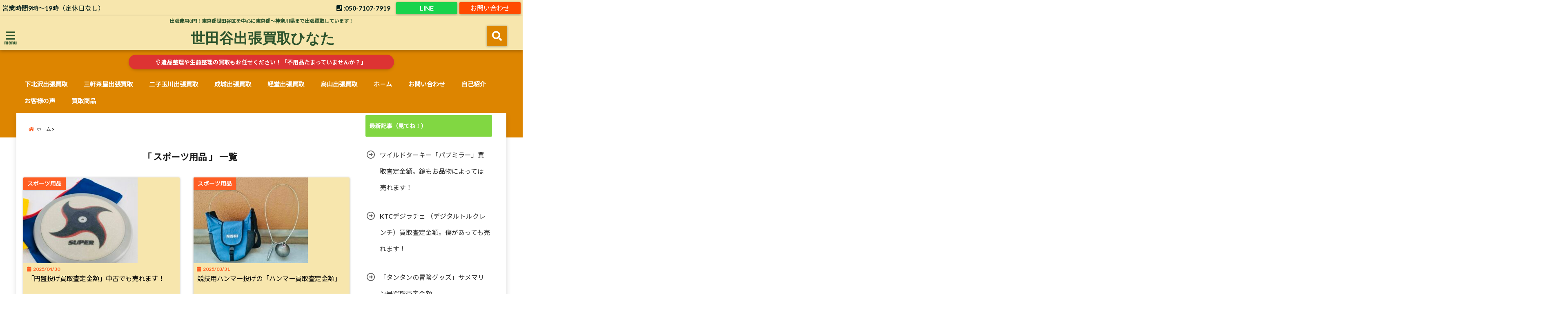

--- FILE ---
content_type: text/html; charset=UTF-8
request_url: https://setagayakaitori.com/category/%E3%82%B9%E3%83%9D%E3%83%BC%E3%83%84%E7%94%A8%E5%93%81/
body_size: 18331
content:
<!DOCTYPE html>
<!--[if lt IE 7]> <html class="ie6" lang="ja"> <![endif]-->
<!--[if IE 7]> <html class="i7" lang="ja"> <![endif]-->
<!--[if IE 8]> <html class="ie" lang="ja"> <![endif]-->
<!--[if gt IE 8]><!--> <html lang="ja"> <!--<![endif]-->
<head>
<!--[if lt IE 9]>
<script src="https://css3-mediaqueries-js.googlecode.com/svn/trunk/css3-mediaqueries.js"></script>
<script src="https://setagayakaitori.com/wp-content/themes/elephant3/js/html5shiv.js"></script>
<![endif]-->
<meta charset="UTF-8" />
<meta name="viewport" content="width=device-width,initial-scale=1.0,user-scalable=no">
<meta name="format-detection" content="telephone=no" />
<title>
スポーツ用品 | 世田谷出張買取ひなた</title>
<link rel="alternate" type="application/rss+xml" title="世田谷出張買取ひなた RSS Feed" href="https://setagayakaitori.com/feed/" />
<link rel="pingback" href="https://setagayakaitori.com/xmlrpc.php" />

<meta name='robots' content='max-image-preview:large' />
<link rel='dns-prefetch' href='//ajax.googleapis.com' />
<style id='wp-img-auto-sizes-contain-inline-css' type='text/css'>
img:is([sizes=auto i],[sizes^="auto," i]){contain-intrinsic-size:3000px 1500px}
/*# sourceURL=wp-img-auto-sizes-contain-inline-css */
</style>
<style id='wp-emoji-styles-inline-css' type='text/css'>

	img.wp-smiley, img.emoji {
		display: inline !important;
		border: none !important;
		box-shadow: none !important;
		height: 1em !important;
		width: 1em !important;
		margin: 0 0.07em !important;
		vertical-align: -0.1em !important;
		background: none !important;
		padding: 0 !important;
	}
/*# sourceURL=wp-emoji-styles-inline-css */
</style>
<style id='wp-block-library-inline-css' type='text/css'>
:root{--wp-block-synced-color:#7a00df;--wp-block-synced-color--rgb:122,0,223;--wp-bound-block-color:var(--wp-block-synced-color);--wp-editor-canvas-background:#ddd;--wp-admin-theme-color:#007cba;--wp-admin-theme-color--rgb:0,124,186;--wp-admin-theme-color-darker-10:#006ba1;--wp-admin-theme-color-darker-10--rgb:0,107,160.5;--wp-admin-theme-color-darker-20:#005a87;--wp-admin-theme-color-darker-20--rgb:0,90,135;--wp-admin-border-width-focus:2px}@media (min-resolution:192dpi){:root{--wp-admin-border-width-focus:1.5px}}.wp-element-button{cursor:pointer}:root .has-very-light-gray-background-color{background-color:#eee}:root .has-very-dark-gray-background-color{background-color:#313131}:root .has-very-light-gray-color{color:#eee}:root .has-very-dark-gray-color{color:#313131}:root .has-vivid-green-cyan-to-vivid-cyan-blue-gradient-background{background:linear-gradient(135deg,#00d084,#0693e3)}:root .has-purple-crush-gradient-background{background:linear-gradient(135deg,#34e2e4,#4721fb 50%,#ab1dfe)}:root .has-hazy-dawn-gradient-background{background:linear-gradient(135deg,#faaca8,#dad0ec)}:root .has-subdued-olive-gradient-background{background:linear-gradient(135deg,#fafae1,#67a671)}:root .has-atomic-cream-gradient-background{background:linear-gradient(135deg,#fdd79a,#004a59)}:root .has-nightshade-gradient-background{background:linear-gradient(135deg,#330968,#31cdcf)}:root .has-midnight-gradient-background{background:linear-gradient(135deg,#020381,#2874fc)}:root{--wp--preset--font-size--normal:16px;--wp--preset--font-size--huge:42px}.has-regular-font-size{font-size:1em}.has-larger-font-size{font-size:2.625em}.has-normal-font-size{font-size:var(--wp--preset--font-size--normal)}.has-huge-font-size{font-size:var(--wp--preset--font-size--huge)}.has-text-align-center{text-align:center}.has-text-align-left{text-align:left}.has-text-align-right{text-align:right}.has-fit-text{white-space:nowrap!important}#end-resizable-editor-section{display:none}.aligncenter{clear:both}.items-justified-left{justify-content:flex-start}.items-justified-center{justify-content:center}.items-justified-right{justify-content:flex-end}.items-justified-space-between{justify-content:space-between}.screen-reader-text{border:0;clip-path:inset(50%);height:1px;margin:-1px;overflow:hidden;padding:0;position:absolute;width:1px;word-wrap:normal!important}.screen-reader-text:focus{background-color:#ddd;clip-path:none;color:#444;display:block;font-size:1em;height:auto;left:5px;line-height:normal;padding:15px 23px 14px;text-decoration:none;top:5px;width:auto;z-index:100000}html :where(.has-border-color){border-style:solid}html :where([style*=border-top-color]){border-top-style:solid}html :where([style*=border-right-color]){border-right-style:solid}html :where([style*=border-bottom-color]){border-bottom-style:solid}html :where([style*=border-left-color]){border-left-style:solid}html :where([style*=border-width]){border-style:solid}html :where([style*=border-top-width]){border-top-style:solid}html :where([style*=border-right-width]){border-right-style:solid}html :where([style*=border-bottom-width]){border-bottom-style:solid}html :where([style*=border-left-width]){border-left-style:solid}html :where(img[class*=wp-image-]){height:auto;max-width:100%}:where(figure){margin:0 0 1em}html :where(.is-position-sticky){--wp-admin--admin-bar--position-offset:var(--wp-admin--admin-bar--height,0px)}@media screen and (max-width:600px){html :where(.is-position-sticky){--wp-admin--admin-bar--position-offset:0px}}

/*# sourceURL=wp-block-library-inline-css */
</style><style id='global-styles-inline-css' type='text/css'>
:root{--wp--preset--aspect-ratio--square: 1;--wp--preset--aspect-ratio--4-3: 4/3;--wp--preset--aspect-ratio--3-4: 3/4;--wp--preset--aspect-ratio--3-2: 3/2;--wp--preset--aspect-ratio--2-3: 2/3;--wp--preset--aspect-ratio--16-9: 16/9;--wp--preset--aspect-ratio--9-16: 9/16;--wp--preset--color--black: #000000;--wp--preset--color--cyan-bluish-gray: #abb8c3;--wp--preset--color--white: #ffffff;--wp--preset--color--pale-pink: #f78da7;--wp--preset--color--vivid-red: #cf2e2e;--wp--preset--color--luminous-vivid-orange: #ff6900;--wp--preset--color--luminous-vivid-amber: #fcb900;--wp--preset--color--light-green-cyan: #7bdcb5;--wp--preset--color--vivid-green-cyan: #00d084;--wp--preset--color--pale-cyan-blue: #8ed1fc;--wp--preset--color--vivid-cyan-blue: #0693e3;--wp--preset--color--vivid-purple: #9b51e0;--wp--preset--gradient--vivid-cyan-blue-to-vivid-purple: linear-gradient(135deg,rgb(6,147,227) 0%,rgb(155,81,224) 100%);--wp--preset--gradient--light-green-cyan-to-vivid-green-cyan: linear-gradient(135deg,rgb(122,220,180) 0%,rgb(0,208,130) 100%);--wp--preset--gradient--luminous-vivid-amber-to-luminous-vivid-orange: linear-gradient(135deg,rgb(252,185,0) 0%,rgb(255,105,0) 100%);--wp--preset--gradient--luminous-vivid-orange-to-vivid-red: linear-gradient(135deg,rgb(255,105,0) 0%,rgb(207,46,46) 100%);--wp--preset--gradient--very-light-gray-to-cyan-bluish-gray: linear-gradient(135deg,rgb(238,238,238) 0%,rgb(169,184,195) 100%);--wp--preset--gradient--cool-to-warm-spectrum: linear-gradient(135deg,rgb(74,234,220) 0%,rgb(151,120,209) 20%,rgb(207,42,186) 40%,rgb(238,44,130) 60%,rgb(251,105,98) 80%,rgb(254,248,76) 100%);--wp--preset--gradient--blush-light-purple: linear-gradient(135deg,rgb(255,206,236) 0%,rgb(152,150,240) 100%);--wp--preset--gradient--blush-bordeaux: linear-gradient(135deg,rgb(254,205,165) 0%,rgb(254,45,45) 50%,rgb(107,0,62) 100%);--wp--preset--gradient--luminous-dusk: linear-gradient(135deg,rgb(255,203,112) 0%,rgb(199,81,192) 50%,rgb(65,88,208) 100%);--wp--preset--gradient--pale-ocean: linear-gradient(135deg,rgb(255,245,203) 0%,rgb(182,227,212) 50%,rgb(51,167,181) 100%);--wp--preset--gradient--electric-grass: linear-gradient(135deg,rgb(202,248,128) 0%,rgb(113,206,126) 100%);--wp--preset--gradient--midnight: linear-gradient(135deg,rgb(2,3,129) 0%,rgb(40,116,252) 100%);--wp--preset--font-size--small: 13px;--wp--preset--font-size--medium: 20px;--wp--preset--font-size--large: 36px;--wp--preset--font-size--x-large: 42px;--wp--preset--spacing--20: 0.44rem;--wp--preset--spacing--30: 0.67rem;--wp--preset--spacing--40: 1rem;--wp--preset--spacing--50: 1.5rem;--wp--preset--spacing--60: 2.25rem;--wp--preset--spacing--70: 3.38rem;--wp--preset--spacing--80: 5.06rem;--wp--preset--shadow--natural: 6px 6px 9px rgba(0, 0, 0, 0.2);--wp--preset--shadow--deep: 12px 12px 50px rgba(0, 0, 0, 0.4);--wp--preset--shadow--sharp: 6px 6px 0px rgba(0, 0, 0, 0.2);--wp--preset--shadow--outlined: 6px 6px 0px -3px rgb(255, 255, 255), 6px 6px rgb(0, 0, 0);--wp--preset--shadow--crisp: 6px 6px 0px rgb(0, 0, 0);}:where(.is-layout-flex){gap: 0.5em;}:where(.is-layout-grid){gap: 0.5em;}body .is-layout-flex{display: flex;}.is-layout-flex{flex-wrap: wrap;align-items: center;}.is-layout-flex > :is(*, div){margin: 0;}body .is-layout-grid{display: grid;}.is-layout-grid > :is(*, div){margin: 0;}:where(.wp-block-columns.is-layout-flex){gap: 2em;}:where(.wp-block-columns.is-layout-grid){gap: 2em;}:where(.wp-block-post-template.is-layout-flex){gap: 1.25em;}:where(.wp-block-post-template.is-layout-grid){gap: 1.25em;}.has-black-color{color: var(--wp--preset--color--black) !important;}.has-cyan-bluish-gray-color{color: var(--wp--preset--color--cyan-bluish-gray) !important;}.has-white-color{color: var(--wp--preset--color--white) !important;}.has-pale-pink-color{color: var(--wp--preset--color--pale-pink) !important;}.has-vivid-red-color{color: var(--wp--preset--color--vivid-red) !important;}.has-luminous-vivid-orange-color{color: var(--wp--preset--color--luminous-vivid-orange) !important;}.has-luminous-vivid-amber-color{color: var(--wp--preset--color--luminous-vivid-amber) !important;}.has-light-green-cyan-color{color: var(--wp--preset--color--light-green-cyan) !important;}.has-vivid-green-cyan-color{color: var(--wp--preset--color--vivid-green-cyan) !important;}.has-pale-cyan-blue-color{color: var(--wp--preset--color--pale-cyan-blue) !important;}.has-vivid-cyan-blue-color{color: var(--wp--preset--color--vivid-cyan-blue) !important;}.has-vivid-purple-color{color: var(--wp--preset--color--vivid-purple) !important;}.has-black-background-color{background-color: var(--wp--preset--color--black) !important;}.has-cyan-bluish-gray-background-color{background-color: var(--wp--preset--color--cyan-bluish-gray) !important;}.has-white-background-color{background-color: var(--wp--preset--color--white) !important;}.has-pale-pink-background-color{background-color: var(--wp--preset--color--pale-pink) !important;}.has-vivid-red-background-color{background-color: var(--wp--preset--color--vivid-red) !important;}.has-luminous-vivid-orange-background-color{background-color: var(--wp--preset--color--luminous-vivid-orange) !important;}.has-luminous-vivid-amber-background-color{background-color: var(--wp--preset--color--luminous-vivid-amber) !important;}.has-light-green-cyan-background-color{background-color: var(--wp--preset--color--light-green-cyan) !important;}.has-vivid-green-cyan-background-color{background-color: var(--wp--preset--color--vivid-green-cyan) !important;}.has-pale-cyan-blue-background-color{background-color: var(--wp--preset--color--pale-cyan-blue) !important;}.has-vivid-cyan-blue-background-color{background-color: var(--wp--preset--color--vivid-cyan-blue) !important;}.has-vivid-purple-background-color{background-color: var(--wp--preset--color--vivid-purple) !important;}.has-black-border-color{border-color: var(--wp--preset--color--black) !important;}.has-cyan-bluish-gray-border-color{border-color: var(--wp--preset--color--cyan-bluish-gray) !important;}.has-white-border-color{border-color: var(--wp--preset--color--white) !important;}.has-pale-pink-border-color{border-color: var(--wp--preset--color--pale-pink) !important;}.has-vivid-red-border-color{border-color: var(--wp--preset--color--vivid-red) !important;}.has-luminous-vivid-orange-border-color{border-color: var(--wp--preset--color--luminous-vivid-orange) !important;}.has-luminous-vivid-amber-border-color{border-color: var(--wp--preset--color--luminous-vivid-amber) !important;}.has-light-green-cyan-border-color{border-color: var(--wp--preset--color--light-green-cyan) !important;}.has-vivid-green-cyan-border-color{border-color: var(--wp--preset--color--vivid-green-cyan) !important;}.has-pale-cyan-blue-border-color{border-color: var(--wp--preset--color--pale-cyan-blue) !important;}.has-vivid-cyan-blue-border-color{border-color: var(--wp--preset--color--vivid-cyan-blue) !important;}.has-vivid-purple-border-color{border-color: var(--wp--preset--color--vivid-purple) !important;}.has-vivid-cyan-blue-to-vivid-purple-gradient-background{background: var(--wp--preset--gradient--vivid-cyan-blue-to-vivid-purple) !important;}.has-light-green-cyan-to-vivid-green-cyan-gradient-background{background: var(--wp--preset--gradient--light-green-cyan-to-vivid-green-cyan) !important;}.has-luminous-vivid-amber-to-luminous-vivid-orange-gradient-background{background: var(--wp--preset--gradient--luminous-vivid-amber-to-luminous-vivid-orange) !important;}.has-luminous-vivid-orange-to-vivid-red-gradient-background{background: var(--wp--preset--gradient--luminous-vivid-orange-to-vivid-red) !important;}.has-very-light-gray-to-cyan-bluish-gray-gradient-background{background: var(--wp--preset--gradient--very-light-gray-to-cyan-bluish-gray) !important;}.has-cool-to-warm-spectrum-gradient-background{background: var(--wp--preset--gradient--cool-to-warm-spectrum) !important;}.has-blush-light-purple-gradient-background{background: var(--wp--preset--gradient--blush-light-purple) !important;}.has-blush-bordeaux-gradient-background{background: var(--wp--preset--gradient--blush-bordeaux) !important;}.has-luminous-dusk-gradient-background{background: var(--wp--preset--gradient--luminous-dusk) !important;}.has-pale-ocean-gradient-background{background: var(--wp--preset--gradient--pale-ocean) !important;}.has-electric-grass-gradient-background{background: var(--wp--preset--gradient--electric-grass) !important;}.has-midnight-gradient-background{background: var(--wp--preset--gradient--midnight) !important;}.has-small-font-size{font-size: var(--wp--preset--font-size--small) !important;}.has-medium-font-size{font-size: var(--wp--preset--font-size--medium) !important;}.has-large-font-size{font-size: var(--wp--preset--font-size--large) !important;}.has-x-large-font-size{font-size: var(--wp--preset--font-size--x-large) !important;}
/*# sourceURL=global-styles-inline-css */
</style>

<style id='classic-theme-styles-inline-css' type='text/css'>
/*! This file is auto-generated */
.wp-block-button__link{color:#fff;background-color:#32373c;border-radius:9999px;box-shadow:none;text-decoration:none;padding:calc(.667em + 2px) calc(1.333em + 2px);font-size:1.125em}.wp-block-file__button{background:#32373c;color:#fff;text-decoration:none}
/*# sourceURL=/wp-includes/css/classic-themes.min.css */
</style>
<link rel='stylesheet' id='contact-form-7-css' href='https://setagayakaitori.com/wp-content/plugins/contact-form-7/includes/css/styles.css?ver=6.1.4' type='text/css' media='all' />
<link rel='stylesheet' id='toc-screen-css' href='https://setagayakaitori.com/wp-content/plugins/table-of-contents-plus/screen.min.css?ver=2411.1' type='text/css' media='all' />
<link rel='stylesheet' id='style-css' href='https://setagayakaitori.com/wp-content/themes/elephant3/style.css?ver=6.9' type='text/css' media='all' />
<link rel="https://api.w.org/" href="https://setagayakaitori.com/wp-json/" /><link rel="alternate" title="JSON" type="application/json" href="https://setagayakaitori.com/wp-json/wp/v2/categories/27" />
<style type="text/css">




/*********************************************************
　カスタマイザーのサイトカラー対応部分
*********************************************************/
/*===============================
  1-AB.ヘッダーの背景色（メインカラー）
===============================*/
#header-upper-area {
	background: -webkit-linear-gradient(left, #f7e6ad, #f7e6ad); 
	background: linear-gradient(to right, #f7e6ad, #f7e6ad); 
}

/*===============================
  2.ヘッダー部分文字色
===============================*/
#left-menu { color: #2d542d;}
header .sitename a { color: #2d542d;}
header h1 { color: #2d542d;}
header .descr { color: #2d542d;}
.menu-title { color: #2d542d;}
header .sitename { color: #2d542d;}

/*===============================
3.SP&Tablet左メニューカラー
===============================*/
.left-menu-header { background:#81d742;}
#left-menu-wrap h4 { background:#81d742;}

/*===============================
4.ナビメニューの文字色
===============================*/
#spnaviwrap .spnavi ul li a { color: #ffffff;}
#navi-large-area a { color: #ffffff;}
#search-button { color: #ffffff;}


/*===============================
  5.ナビメニューの文字色(MO)
===============================*/
#main-navigation li a:hover {color: #ffffff;}


/*===============================
  6.ナビメニュー背景色
===============================*/
#search-button{ background:#dd8500;}
.header-info{ background:#dd8500;}
#navi-large-area{ background:#dd8500;}
#spnaviwrap{ background:#dd8500;}
#under-navi{ background:#dd8500;}
/*===============================
  7.ナビメニュー背景色（MO)
===============================*/
#main-navigation li a:hover{ background:#57c5db;}


/*===============================
  8.ナビドロップダウン文字色
===============================*/
#main-navigation li ul li a{ color: #ffffff;}

/*===============================
  9.ナビドロップダウン背景色
===============================*/
#main-navigation li ul li a{background:#333333;}



/*===============================
  8.メインの文字色
===============================*/
body { color:#333333;}
.post h3 {	color:#333333;}

/*===============================
  9.リンク色
===============================*/
/*リンクテキストの色*/
a { color:#1688e0;
}
/*ページャー*/
.pagination span, .pagination a {color: #1688e0;}
.pagination .current {
	background-color: #1688e0;
}
#comments input[type="submit"]{
	background-color: #1688e0;
}
.kijisita-category a{background:#1688e0;}
.hashtag a {color: #1688e0;}
#prof-kijisita .prof-under-article-right-profurl a{background: #1688e0;}
.tagcloud a{background: #1688e0;}
#breadcrumb i.fa.fa-home{color: #1688e0;}
#breadcrumb i.fa.fa-folder{color: #1688e0;}
/*===============================
  10.リンク色（マウスオン）
===============================*/
/*リンクテキストの色*/
a:hover { color:#50c1a3;}
/*ページャー*/
.pagination a:hover {background-color: #50c1a3;}
#comments input[type="submit"]:hover{background-color: #50c1a3;}

/*===============================
  11.ボタン型リンク色
===============================*/
/*普通のボタンの色*/
.btn-wrap a{ 
	background:#F44336;
	border:2px solid #F44336;
}
/*固定幅1のボタン*/
.btn-wrap.kotei1 a{ 
	background:#F44336;
	border:1px solid #F44336;
}

.btn-wrap.ghost a {
    border: 2px solid #F44336;
    color: #F44336;
}

/*===============================
  12.ボタン型リンク色(マウスオン）
===============================*/
/*普通のボタンの色*/
.btn-wrap a:hover{ 
	background:#FF9800;
	border:2px solid #FF9800;
}
/*固定幅1のボタン*/
.btn-wrap.kotei1 a:hover{ 
	background:#FF9800;
	color:#fff;
	border:1px solid #FF9800;
}
.btn-wrap.ghost a:hover {
    border: 2px solid #FF9800;
	background:#FF9800;
    color: #fff;
}

/*===============================
  13.スペシャルボタン
===============================*/
/*スペシャルボタンノーマル*/
.btn-wrap.spe a {
	border: 2px solid #ff4500;
	background-color:#ff4500;
}

.btn-wrap.spe a::before,
.btn-wrap.spe a::after {
	background: #ff4500;
}
/*スペシャルボタンノーマル2*/
.btn-wrap.spe2 a {
	border: 2px solid #ff4500;
	background-color:#ff4500;
}

.btn-wrap.spe2 a::before,
.btn-wrap.spe2 a::after {
	background: #ff4500;
}

/*ゴーストスペシャルボタン*/
.btn-wrap.ghostspe a {
	border: 2px solid #ff4500;
	color: #ff4500;
}
/*中央から出てくるボタン*/
.btn-wrap.zoomin a {
	border: 2px solid #ff4500;
	color: #ff4500;
}
.btn-wrap.zoomin a:hover::after {
	background: #ff4500;
}
.btn-wrap.zoomin a:hover {
	background-color: #ff4500;
	border-color: #ff4500;
}

/*上からパタッと出てくるボタン*/
.btn-wrap.down a{
	border: 2px solid #ff4500;
	color: #ff4500;
}
.btn-wrap.down a::after {
	background: #ff4500;
}


/*===============================
  14.スペシャルボタン（マウスオン）
===============================*/
/*スペシャルボタンノーマル*/
.btn-wrap.spe a:hover {
	border-color: #2ad3a6;
	color: #2ad3a6;
}

.btn-wrap.spe a:hover::before,
.btn-wrap.spe a:hover::after {
	background-color: #2ad3a6;
}
/*スペシャルボタンノーマル2*/
.btn-wrap.spe2 a:hover {
	border-color: #2ad3a6;
	color: #2ad3a6;
}

.btn-wrap.spe2 a:hover::before,
.btn-wrap.spe2 a:hover::after {
	background-color: #2ad3a6;
}
/*ゴーストスペシャルボタン*/
.btn-wrap.ghostspe a:hover {
	background-color: #2ad3a6;
	border-color: #2ad3a6;
}


/*===============================
  15.見出し色(H2,H3,H4)
===============================*/
.post h2{background: #81d742;}
h2{background: #81d742;}
.post .fukidasi h2{background: #81d742;}
.post .material h2{background: #81d742;}
.post .fukidasi h2:after{border-top: 15px solid #81d742;}
.post .shadow h2{background: #81d742;}
.post .ribbon h2{background: #81d742;}
.post .ribbon h2::before,
.post .ribbon h2::after{border-top: 5px solid #81d742;}
.post .ribbon h2::before{border-left: 5px solid #81d742;}
.post .ribbon h2::after{border-right: 5px solid #81d742;}
.post .under-gradline h2{color:#81d742;}
.post .under-gradline h2:after{
	background: -moz-linear-gradient(to right, #81d742, transparent);
	background: -webkit-linear-gradient(to right, #81d742, transparent);
	background: linear-gradient(to right, #81d742, transparent);
}
.post .first-big h2{color:#1a1a1a;}
.post .first-big h2:first-letter {
	color:#81d742;
	border-bottom:solid 3px #81d742;
}
.post .hamiwaku h2{
	border-top: solid 1px #81d742;
	border-bottom: solid 1px #81d742;
	color:#81d742;
}
.post .hamiwaku h2:before,.post .hamiwaku h2:after{
	background-color: #81d742;
}
.post .chapter h2{
	border:1px solid #81d742;
	color:#81d742;
}
.post .chapter h2::after{color: #81d742;}
.post .icon h2 {background:#81d742;}
.post h3 {
	border-color: #81d742;
	color:#81d742;
}
.post .h3underline h3 {
	border-color: #81d742;
	color:#81d742;
}
.post .thin-underline h3 {
	border-color: #81d742;
	color:#81d742;
}
.post .lh3 h3{
	border-color: #81d742;
	color:#81d742;
}
.post .stripes h3:after {
background: -webkit-repeating-linear-gradient(-45deg, #81d742, #81d742 0px, #fff 2px, #fff 2px);
background: repeating-linear-gradient(-45deg, #81d742, #81d742 0px, #fff 2px, #fff 2px);
}
.post .box2 h3{color: #81d742;}
.post .box2 h3::before{color: #81d742;}
.post .box2 h3::after{color: #A1B8D1;}
.post h4{	color:#81d742;}
.post .trans-color h4{	color:#81d742;}
.post .cube-icon h4{	color:#81d742;}
.post .left-border h4{border-color: #81d742;}
.post .left-thin-border h4{border-color: #81d742;}
#newposts h4.widgettitle {
background: #81d742;
}
.sankaku {
    border-top: 30px solid #81d742;
}
#side aside h4{background:#81d742;}

/*===============================
  16.見出し2（H2)文字色
===============================*/
h2{color: #ffffff;}
.post .material h2{color: #ffffff;}
h2.toppage{color:#1a1a1a;}
h2.archiev{color:#1a1a1a;}
.post h2{color: #ffffff;}
.post .ribbon h2{color: #ffffff;}
.post .icon h2 {color: #ffffff;}
.post .icon h2:before{color: #ffffff;}
#newposts h4.widgettitle {color: #ffffff;}
#side aside h4{color: #ffffff;}
#newposts h4.widgettitle span{color: #ffffff;}

/*===============================
  17.ポイントカラー背景色
===============================*/
ul.breadcrumb li:first-child a:before{color: #ff5e23;}
.category_info p{background: #ff5e23;}
.prof-under-article{background: #ff5e23;}
#prof-kijisita{background: #ff5e23;}
.blogbox p { color: #ff5e23;}
.koukai { color: #ff5e23;}
.koushin { color: #ff5e23;}
#kanren .clearfix dt .blog_info {background: #ff5e23;}
.post ul li:before {background: #ff5e23;}
ol li:before  {color: #ff5e23;}
.page-template-page-one-column main ul li:before {background: #ff5e23;}
.page-template-page-one-column main ol li:before {color: #ff5e23;}
.blog-card-title::before {background: #ff5e23;}
.share-wrap{background: #ff5e23;}
.p-entry__push {background: #ff5e23;}
.p-shareButton__a-cont{background: #ff5e23;}
.flow {background: #ff5e23;}
#toc_container p.toc_title{background: #ff5e23;}
#toc_container p.toc_title:before{color: #ff5e23;}
/*固定幅2のボタン*/
.btn-wrap.kotei2 a{ 
	background:#ff5e23;
	border:1px solid #ff5e23;
}
.btn-wrap.kotei2 a:hover{ 
	color:#ff5e23;
	border:1px solid #ff5e23;
}
.prev dt{background: #ff5e23;}
.next dt{background: #ff5e23;}
#topnews .clearfix dd .blog_info p{color: #ff5e23;}
.readmore.wide-card{ color: #ff5e23;}
#newposts span{ color: #ff5e23;}
/*===============================
  18.ポイントカラー文字色
===============================*/
.category_info p{ color: #ffffff;}
.prof-under-article-title{ color: #ffffff;}
.blog-card-title::before{ color: #ffffff;}
.p-entry__push{ color: #ffffff;}
.p-entry__note{ color: #ffffff;}
.p-shareButton__a-cont__btn p{ color: #ffffff;}
.prev dt a{ color: #ffffff;}
.next dt a{ color: #ffffff;}
.prof-under-article{ color: #ffffff;}
.prof-under-article-right-sns a{ color: #ffffff;}
.prof-under-article-name a{ color: #ffffff;}
/*===============================
  19.CTA背景色
===============================*/
#cta-area{
	border-color:#c6c6c6;
	background:#c6c6c6;
}

/*===============================
  20.フッター背景色
===============================*/
#footer {	background: #ac4b1c;
	}

/*===============================
  21.フッター文字色
===============================*/
/*フッターの見出し*/
#footer h4 {
	color: #ffffff;
}
#footer h4 a {
	color: #ffffff;
}
/*フッターナビの色*/
#footer-navigation li a{
	color: #ffffff;
}

/*フッターリスト表示*/ 
#footer_w ul li {
	color: #ffffff;
}
/* フッターcopyrightの文字色 */
#footer .copy {
	color: #ffffff;
}
/* フッターのテキストの色　*/
#footer p {
	color:#ffffff;
}
/*　フッターのリンクテキストマウスオン時の色　*/	
#footer_w a:hover {
		color: #ffffff;
	}
/*===============================
  22.フッターリンク文字色
===============================*/
/*　フッターのリンクテキストの色　*/	
#footer_w a {
		color: #ffffff;
	}
/*　フッターのサイトタイトル色　*/	
#footer .copy a {
		color: #ffffff;
	}
/*　フッターのリストの点の色　*/	
#footer_w ul li a:before {
		color: #ffffff;
}
/*===============================
  23.フッターコピーライト部分背景色
===============================*/
#copy{background:#8c1e1a;}

/*===============================
  24.上へボタンの背景色
===============================*/
#page-top a{background:#81d742;}

/*===============================
  25.ヘッダーお知らせ色
===============================*/
.header-info a{	background: #dd3333;}

/*===============================
  26.ヘッダーお知らせ色（マウスオン）
===============================*/
.header-info a:hover{	background: #ffc0cb;}



/*===============================
  27.トップページ最新記事カード色
===============================*/
#topnews dl.clearfix{background: #f7e6ad;}
#newposts dl.clearfix{background: #f7e6ad;}
	
/*===============================
  28.トップページ最新記事カード文字色
===============================*/
#topnews .clearfix dd h3 a{color: #000000;}
#newposts dl dd a{color: #000000;}



/*===============================
  31.32.ビジネスメニューの色
===============================*/
.header-contact{background: #f7e6ad;}
.contact-message{color: #011c1a;}
.contact-tel a{color:#fff;}

/*33背景色*/
body{background:#ffffff;}

/**********************************
 カスタマイザーの切替え部分反映用
**********************************/
/*アイキャッチ画像右上のプロフィール表示・非表示*/
.writer {display:none}
/*アイキャッチ画像直後のプロフィール表示・非表示*/
#prof-upper-article{display:none;}
/*記事下のプロフィール表示・非表示*/
#prof-kijisita{display:none;}
/*この記事気に入ったらいいね表示・非表示*/
.share-wrap{display:none;}


/*ヘッダーのサブタイトルキャッチコピー部分の表示・非表示*/
header .descr {display:;}
.header-fixed-area-desc {display:;}

/*SP・Tablet用のナビ部分の表示・非表示*/
.spnavi {display:;}
.header-fixed-area-spnavi {display:;}

/*モバイルのフッターメニューの表示・非表示*/
#footer-kotei {display:;}

/*モバイルのフッターインスタボタンの表示・非表示*/
#instagram-box {display:;}

/*コメント部分の表示・非表示*/
#comments {display:none;}

/*サイト全体のフォント変更*/
body{	font-family:;	}

/*投稿日表示・非表示*/
.blogbox{display:;}
#topnews .clearfix dd .blog_info p{display:;}

/*前の記事へ次の記事へ表示・非表示*/
#p-navi{display:;}

/*関連記事表示・非表示*/
#kijisita-wrap{display:;}

/*アイキャッチ画像表示・非表示*/
#eyecatch{display:;}

/*パンくずの表示位置*/
#breadcrumb{max-width:;}

/*ビジネスメニュー部分表示・非表示*/
.header-contact{display:;}
/*ビジネスメニューボタン表示・非表示*/
.contact-tel{display:;}
.contact-line{display:;}
.contact-mail{display:;}

@media only screen and (min-width: 781px) {
.contact-tel a{color: #011c1a;}
}
</style>




<!-- OGP -->
<meta property="og:type" content="website">
<meta property="og:description" content="出張費用0円！東京都世田谷区を中心に東京都～神奈川県まで出張買取しています！">
<meta property="og:title" content="世田谷出張買取ひなた">
<meta property="og:url" content="https://setagayakaitori.com">
<meta property="og:site_name" content="世田谷出張買取ひなた">
<meta property="og:locale" content="ja_JP" />
<meta property="fb:admins" content="280000225843319">
<meta property="fb:app_id" content="1760580897575502">
<!-- /OGP -->
<!-- その他 -->

</head>


<body class="archive category category-27 wp-theme-elephant3">
<div id="totalcover">
<!-- Facebookのこの記事気に入ったらいいね用 -->
<div id="fb-root"></div>
<script>(function(d, s, id) {
  var js, fjs = d.getElementsByTagName(s)[0];
  if (d.getElementById(id)) return;
  js = d.createElement(s); js.id = id;
  js.src = "//connect.facebook.net/ja_JP/sdk.js#xfbml=1&version=v2.9&appId=1791998471112354";
  fjs.parentNode.insertBefore(js, fjs);
}(document, 'script', 'facebook-jssdk'));</script>
<!-- /Facebookのこの記事気に入ったらいいね用 -->

<!-- お問い合わせ -->
<div class="header-contact clearfix">
	<div class="contact-message">営業時間9時～19時（定休日なし）</div>
	<div class="contact-mail"><a href="https://setagayakaitori.com/contakuto/">お問い合わせ</a></div>
	<div class="contact-line"><a href="https://line.me/R/ti/p/%40dqb2427k" target="_blank">LINE</a></div>
	<div class="contact-tel"><a href="tel:050-7107-7919"><i class="fas fa-phone-square"></i> :050-7107-7919</a></div>
</div>
<!-- ヘッダーエリアカバー -->
<div id="header-upper-area" class="">
<header> 
<!-- キャプション -->
	    <p class="descr none">
    出張費用0円！東京都世田谷区を中心に東京都～神奈川県まで出張買取しています！    </p>
	<!-- キャッチコピー -->
<!-- ロゴ・タイトルエリア -->		
<div id="logo-area">
	<!-- 左ハンバーガーメニュー -->
<input type="checkbox" id="start-menu">
<label for="start-menu">
	<div id="left-menu" class="ripple"><i class="fa fa-bars" aria-hidden="true"></i></div>
		<div class="left-menu-close ">×</div>
		<div class="menu-title"><span class="gf">menu</span></div>
	
</label> 
	<!-- 開いたときのメニュー -->
			<div id="left-menu-wrap">
				<div class="left-menu-header">
				<p class="sitename">
 			        			世田谷出張買取ひなた    			    			</p>	
				</div>
				<div class="left-menu-style">
				<div class="menu-%e5%b7%a6%e3%83%a1%e3%83%8b%e3%83%a5%e3%83%bc-container"><ul id="menu-%e5%b7%a6%e3%83%a1%e3%83%8b%e3%83%a5%e3%83%bc" class="menu"><li id="menu-item-143" class="menu-item menu-item-type-post_type menu-item-object-page menu-item-home menu-item-143"><a href="https://setagayakaitori.com/">トップページ</a></li>
<li id="menu-item-136" class="menu-item menu-item-type-post_type menu-item-object-page menu-item-136"><a href="https://setagayakaitori.com/%e4%b8%89%e8%bb%92%e8%8c%b6%e5%b1%8b%e5%87%ba%e5%bc%b5%e8%b2%b7%e5%8f%96/">三軒茶屋出張買取</a></li>
<li id="menu-item-137" class="menu-item menu-item-type-post_type menu-item-object-page menu-item-137"><a href="https://setagayakaitori.com/%e6%88%90%e5%9f%8e%e5%87%ba%e5%bc%b5%e8%b2%b7%e5%8f%96/">成城出張買取</a></li>
<li id="menu-item-138" class="menu-item menu-item-type-post_type menu-item-object-page menu-item-138"><a href="https://setagayakaitori.com/%e4%b8%8b%e5%8c%97%e6%b2%a2%e5%87%ba%e5%bc%b5%e8%b2%b7%e5%8f%96/">下北沢出張買取</a></li>
<li id="menu-item-139" class="menu-item menu-item-type-post_type menu-item-object-page menu-item-139"><a href="https://setagayakaitori.com/%e4%ba%8c%e5%ad%90%e7%8e%89%e5%b7%9d%e5%87%ba%e5%bc%b5%e8%b2%b7%e5%8f%96/">二子玉川出張買取</a></li>
<li id="menu-item-140" class="menu-item menu-item-type-post_type menu-item-object-page menu-item-140"><a href="https://setagayakaitori.com/%e7%b5%8c%e5%a0%82%e5%87%ba%e5%bc%b5%e8%b2%b7%e5%8f%96/">経堂出張買取</a></li>
<li id="menu-item-150" class="menu-item menu-item-type-post_type menu-item-object-page menu-item-150"><a href="https://setagayakaitori.com/%e7%83%8f%e5%b1%b1%e5%87%ba%e5%bc%b5%e8%b2%b7%e5%8f%96/">烏山出張買取</a></li>
<li id="menu-item-141" class="menu-item menu-item-type-post_type menu-item-object-page menu-item-141"><a href="https://setagayakaitori.com/voice/">お客様の声</a></li>
<li id="menu-item-142" class="menu-item menu-item-type-post_type menu-item-object-page menu-item-142"><a href="https://setagayakaitori.com/contakuto/">お問い合わせ</a></li>
</ul></div>				</div>
											 <div class="left-menu-yohaku"></div>
			 </div>
	<!-- 開いたときのメニュー -->		 
<!-- /左ハンバーガーメニュー -->	<!-- ロゴ又はブログ名 -->
	<div id="logo" class="none">
    <p class="sitename"><a class="gf" href="https://setagayakaitori.com/">
        世田谷出張買取ひなた        </a></p>	
	</div>


<!-- モーダル検索 -->
	<input type="checkbox" id="start-search">
	<label for="start-search">
  		 <div id="search-button" class="ripple "><i class="fa fa-search ripple" aria-hidden="true"></i></div>
		 <div id="search-button-close">×</div>
	</label> 
			<!-- 開いたときの検索フォーム -->
			<div id="search-wrap">
			<div id="search" class="">
  <form method="get" id="searchform" action="https://setagayakaitori.com/">
    <label class="hidden" for="s">
          </label>
    <input type="text" placeholder="サイト内を検索"　value=""  name="s" id="s" />
<button type="submit" id="searchsubmit" value="Search"><i class="fas fa-search"></i></button>
</form>
</div>	
			</div>
			<!-- 開いたときの検索フォーム -->
<!-- /モーダル検索 -->

</div>
<!-- /ロゴ・タイトル・ナビエリア -->
<!-- ここで一旦フロートクリア -->
<div class="clear">
</div>
<!-- /ここで一旦フロートクリア -->
</header>
</div>
<!-- /header-upper-area -->
<div class="header-fixed-area-desc"></div>
<div class="header-fixed-area-main"></div>
<!--ヘッダー上お知らせ-->
<div class="header-info "><a href="https://setagayakaitori.com/%e4%b8%96%e7%94%b0%e8%b0%b7%e5%87%ba%e5%bc%b5%e8%b2%b7%e5%8f%96%e3%82%92%e9%a0%bc%e3%82%80%e3%81%aa%e3%82%89%ef%bc%9f%e9%81%ba%e5%93%81%e6%95%b4%e7%90%86%e3%83%bb%e7%94%9f%e5%89%8d%e7%94%9f%e7%90%86/" class="ripple"><i class="far fa-lightbulb"></i> 遺品整理や生前整理の買取もお任せください！「不用品たまっていませんか？」</a></div>
<!--ヘッダー上お知らせ-->
	<!--ナビメニューエリア-->
<div id="navi-large-area" class="smanone">
	<!-- ナビメニュー -->
	<div id="navi-area">
    <nav id="main-navigation" class="smanone clearfix">
    <div class="menu-%e3%83%a1%e3%82%a4%e3%83%b3%e3%83%a1%e3%83%8b%e3%83%a5%e3%83%bc-container"><ul id="menu-%e3%83%a1%e3%82%a4%e3%83%b3%e3%83%a1%e3%83%8b%e3%83%a5%e3%83%bc" class="menu"><li id="menu-item-130" class="menu-item menu-item-type-post_type menu-item-object-page menu-item-130"><a href="https://setagayakaitori.com/%e4%b8%8b%e5%8c%97%e6%b2%a2%e5%87%ba%e5%bc%b5%e8%b2%b7%e5%8f%96/">下北沢出張買取</a></li>
<li id="menu-item-129" class="menu-item menu-item-type-post_type menu-item-object-page menu-item-129"><a href="https://setagayakaitori.com/%e4%b8%89%e8%bb%92%e8%8c%b6%e5%b1%8b%e5%87%ba%e5%bc%b5%e8%b2%b7%e5%8f%96/">三軒茶屋出張買取</a></li>
<li id="menu-item-131" class="menu-item menu-item-type-post_type menu-item-object-page menu-item-131"><a href="https://setagayakaitori.com/%e4%ba%8c%e5%ad%90%e7%8e%89%e5%b7%9d%e5%87%ba%e5%bc%b5%e8%b2%b7%e5%8f%96/">二子玉川出張買取</a></li>
<li id="menu-item-132" class="menu-item menu-item-type-post_type menu-item-object-page menu-item-132"><a href="https://setagayakaitori.com/%e6%88%90%e5%9f%8e%e5%87%ba%e5%bc%b5%e8%b2%b7%e5%8f%96/">成城出張買取</a></li>
<li id="menu-item-134" class="menu-item menu-item-type-post_type menu-item-object-page menu-item-134"><a href="https://setagayakaitori.com/%e7%b5%8c%e5%a0%82%e5%87%ba%e5%bc%b5%e8%b2%b7%e5%8f%96/">経堂出張買取</a></li>
<li id="menu-item-149" class="menu-item menu-item-type-post_type menu-item-object-page menu-item-149"><a href="https://setagayakaitori.com/%e7%83%8f%e5%b1%b1%e5%87%ba%e5%bc%b5%e8%b2%b7%e5%8f%96/">烏山出張買取</a></li>
<li id="menu-item-128" class="menu-item menu-item-type-post_type menu-item-object-page menu-item-home menu-item-128"><a href="https://setagayakaitori.com/">ホ－ム</a></li>
<li id="menu-item-133" class="menu-item menu-item-type-post_type menu-item-object-page menu-item-133"><a href="https://setagayakaitori.com/contakuto/">お問い合わせ</a></li>
<li id="menu-item-1130" class="menu-item menu-item-type-post_type menu-item-object-page menu-item-1130"><a href="https://setagayakaitori.com/%e8%87%aa%e5%b7%b1%e7%b4%b9%e4%bb%8b/">自己紹介</a></li>
<li id="menu-item-1131" class="menu-item menu-item-type-post_type menu-item-object-page menu-item-1131"><a href="https://setagayakaitori.com/voice/">お客様の声</a></li>
<li id="menu-item-1146" class="menu-item menu-item-type-post_type menu-item-object-page menu-item-1146"><a href="https://setagayakaitori.com/%e8%b2%b7%e5%8f%96%e5%95%86%e5%93%81/">買取商品</a></li>
</ul></div>    </nav>

	</div>
	<!-- ナビメニュー -->
</div>
<!--/ナビメニューエリア-->
	<!-- スマホナビ --> 
<div id="spnaviwrap" class="pcnone">
	<div class="spnavi">
 	<nav id="main-navigation" class="pcnone clearfix">
	<div class="menu-%e3%83%a1%e3%82%a4%e3%83%b3%e3%83%a1%e3%83%8b%e3%83%a5%e3%83%bc-container"><ul id="menu-%e3%83%a1%e3%82%a4%e3%83%b3%e3%83%a1%e3%83%8b%e3%83%a5%e3%83%bc-1" class="menu"><li class="menu-item menu-item-type-post_type menu-item-object-page menu-item-130"><a href="https://setagayakaitori.com/%e4%b8%8b%e5%8c%97%e6%b2%a2%e5%87%ba%e5%bc%b5%e8%b2%b7%e5%8f%96/">下北沢出張買取</a></li>
<li class="menu-item menu-item-type-post_type menu-item-object-page menu-item-129"><a href="https://setagayakaitori.com/%e4%b8%89%e8%bb%92%e8%8c%b6%e5%b1%8b%e5%87%ba%e5%bc%b5%e8%b2%b7%e5%8f%96/">三軒茶屋出張買取</a></li>
<li class="menu-item menu-item-type-post_type menu-item-object-page menu-item-131"><a href="https://setagayakaitori.com/%e4%ba%8c%e5%ad%90%e7%8e%89%e5%b7%9d%e5%87%ba%e5%bc%b5%e8%b2%b7%e5%8f%96/">二子玉川出張買取</a></li>
<li class="menu-item menu-item-type-post_type menu-item-object-page menu-item-132"><a href="https://setagayakaitori.com/%e6%88%90%e5%9f%8e%e5%87%ba%e5%bc%b5%e8%b2%b7%e5%8f%96/">成城出張買取</a></li>
<li class="menu-item menu-item-type-post_type menu-item-object-page menu-item-134"><a href="https://setagayakaitori.com/%e7%b5%8c%e5%a0%82%e5%87%ba%e5%bc%b5%e8%b2%b7%e5%8f%96/">経堂出張買取</a></li>
<li class="menu-item menu-item-type-post_type menu-item-object-page menu-item-149"><a href="https://setagayakaitori.com/%e7%83%8f%e5%b1%b1%e5%87%ba%e5%bc%b5%e8%b2%b7%e5%8f%96/">烏山出張買取</a></li>
<li class="menu-item menu-item-type-post_type menu-item-object-page menu-item-home menu-item-128"><a href="https://setagayakaitori.com/">ホ－ム</a></li>
<li class="menu-item menu-item-type-post_type menu-item-object-page menu-item-133"><a href="https://setagayakaitori.com/contakuto/">お問い合わせ</a></li>
<li class="menu-item menu-item-type-post_type menu-item-object-page menu-item-1130"><a href="https://setagayakaitori.com/%e8%87%aa%e5%b7%b1%e7%b4%b9%e4%bb%8b/">自己紹介</a></li>
<li class="menu-item menu-item-type-post_type menu-item-object-page menu-item-1131"><a href="https://setagayakaitori.com/voice/">お客様の声</a></li>
<li class="menu-item menu-item-type-post_type menu-item-object-page menu-item-1146"><a href="https://setagayakaitori.com/%e8%b2%b7%e5%8f%96%e5%95%86%e5%93%81/">買取商品</a></li>
</ul></div>	</nav>
	</div>
</div>
<!-- /スマホナビ --> 
<!--ヘッダー画像-->
<!-- /ヘッダー画像 --> 
		<div id="under-navi"></div>
			<div id="wrapper">
<div id="content">
<div id="contentInner" class="clearfix">
<main class="archive ">
      <article>
<!--ぱんくず -->
<div id="breadcrumb">
<ul class="breadcrumb" itemscope itemtype="http://schema.org/BreadcrumbList"><li itemprop="itemListElement" itemscope itemtype="http://schema.org/ListItem"><a href="https://setagayakaitori.com" itemprop="item"><span itemprop="name">ホーム</span></a><meta itemprop="position" content="1" /></li><li itemprop="itemListElement" itemscope itemtype="http://schema.org/ListItem"><a href="https://setagayakaitori.com/category/%E3%82%B9%E3%83%9D%E3%83%BC%E3%83%84%E7%94%A8%E5%93%81/" itemprop="item"><span itemprop="name">スポーツ用品</span></a><meta itemprop="position" content="3" /></li></ul>
</div>
<div class="clearfix"></div>
<!--/ ぱんくず --> 

          <!--ループ開始-->
          <h2 class="archiev">「
                        スポーツ用品                        」 一覧 </h2>

<!-- カテゴリの説明文 -->
<!-- カテゴリの説明文 -->

          <div id="topnews">
<dl class="clearfix   " data-href="https://setagayakaitori.com/%e3%80%8c%e5%86%86%e7%9b%a4%e6%8a%95%e3%81%92%e8%b2%b7%e5%8f%96%e6%9f%bb%e5%ae%9a%e9%87%91%e9%a1%8d%e3%80%8d%e4%b8%ad%e5%8f%a4%e3%81%a7%e3%82%82%e5%a3%b2%e3%82%8c%e3%81%be%e3%81%99%ef%bc%81/">
    <dt>
		<div class="category_info">
	<p>
スポーツ用品	</p>
		</div>	
	<div class="trim">
	  <a href="https://setagayakaitori.com/%e3%80%8c%e5%86%86%e7%9b%a4%e6%8a%95%e3%81%92%e8%b2%b7%e5%8f%96%e6%9f%bb%e5%ae%9a%e9%87%91%e9%a1%8d%e3%80%8d%e4%b8%ad%e5%8f%a4%e3%81%a7%e3%82%82%e5%a3%b2%e3%82%8c%e3%81%be%e3%81%99%ef%bc%81/" class="ripple">
            <img width="280" height="248" src="https://setagayakaitori.com/wp-content/uploads/2025/04/IMG_3046-e1745977328187.jpg" class="attachment-thumb385 size-thumb385 wp-post-image" alt="" decoding="async" fetchpriority="high" />            </a>
		</div>	
	</dt>
    <dd>
	  <div class="blog_info">
        <p><i class="fa fa-calendar" aria-hidden="true"></i>&nbsp;
          2025/04/30&nbsp;
      </div>
	 
      <h3><a href="https://setagayakaitori.com/%e3%80%8c%e5%86%86%e7%9b%a4%e6%8a%95%e3%81%92%e8%b2%b7%e5%8f%96%e6%9f%bb%e5%ae%9a%e9%87%91%e9%a1%8d%e3%80%8d%e4%b8%ad%e5%8f%a4%e3%81%a7%e3%82%82%e5%a3%b2%e3%82%8c%e3%81%be%e3%81%99%ef%bc%81/" class="ripple">
        「円盤投げ買取査定金額」中古でも売れます！        </a></h3>
    </dd>
	<div class="readmore  "><i class="fas fa-angle-double-right"></i> この記事を読む</div>
  </dl>
  <dl class="clearfix   " data-href="https://setagayakaitori.com/%e7%ab%b6%e6%8a%80%e7%94%a8%e3%83%8f%e3%83%b3%e3%83%9e%e3%83%bc%e6%8a%95%e3%81%92%e3%81%ae%e3%80%8c%e3%83%8f%e3%83%b3%e3%83%9e%e3%83%bc%e8%b2%b7%e5%8f%96%e6%9f%bb%e5%ae%9a%e9%87%91%e9%a1%8d%e3%80%8d/">
    <dt>
		<div class="category_info">
	<p>
スポーツ用品	</p>
		</div>	
	<div class="trim">
	  <a href="https://setagayakaitori.com/%e7%ab%b6%e6%8a%80%e7%94%a8%e3%83%8f%e3%83%b3%e3%83%9e%e3%83%bc%e6%8a%95%e3%81%92%e3%81%ae%e3%80%8c%e3%83%8f%e3%83%b3%e3%83%9e%e3%83%bc%e8%b2%b7%e5%8f%96%e6%9f%bb%e5%ae%9a%e9%87%91%e9%a1%8d%e3%80%8d/" class="ripple">
            <img width="280" height="217" src="https://setagayakaitori.com/wp-content/uploads/2025/03/IMG_2360-e1743401162595.jpg" class="attachment-thumb385 size-thumb385 wp-post-image" alt="" decoding="async" />            </a>
		</div>	
	</dt>
    <dd>
	  <div class="blog_info">
        <p><i class="fa fa-calendar" aria-hidden="true"></i>&nbsp;
          2025/03/31&nbsp;
      </div>
	 
      <h3><a href="https://setagayakaitori.com/%e7%ab%b6%e6%8a%80%e7%94%a8%e3%83%8f%e3%83%b3%e3%83%9e%e3%83%bc%e6%8a%95%e3%81%92%e3%81%ae%e3%80%8c%e3%83%8f%e3%83%b3%e3%83%9e%e3%83%bc%e8%b2%b7%e5%8f%96%e6%9f%bb%e5%ae%9a%e9%87%91%e9%a1%8d%e3%80%8d/" class="ripple">
        競技用ハンマー投げの「ハンマー買取査定金額」        </a></h3>
    </dd>
	<div class="readmore  "><i class="fas fa-angle-double-right"></i> この記事を読む</div>
  </dl>
  <dl class="clearfix   " data-href="https://setagayakaitori.com/%e3%82%a2%e3%83%bc%e3%83%81%e3%82%a7%e3%83%aa%e3%83%bc%e5%87%a6%e5%88%86%e3%81%ae%e4%bb%95%e6%96%b9%e3%81%8c%e3%82%8f%e3%81%8b%e3%82%89%e3%81%aa%e3%81%84%ef%bc%81%e5%87%a6%e5%88%86%e3%81%a7%e3%81%af/">
    <dt>
		<div class="category_info">
	<p>
スポーツ用品	</p>
		</div>	
	<div class="trim">
	  <a href="https://setagayakaitori.com/%e3%82%a2%e3%83%bc%e3%83%81%e3%82%a7%e3%83%aa%e3%83%bc%e5%87%a6%e5%88%86%e3%81%ae%e4%bb%95%e6%96%b9%e3%81%8c%e3%82%8f%e3%81%8b%e3%82%89%e3%81%aa%e3%81%84%ef%bc%81%e5%87%a6%e5%88%86%e3%81%a7%e3%81%af/" class="ripple">
            <img width="1180" height="934" src="https://setagayakaitori.com/wp-content/uploads/2024/01/スクリーンショット-2024-01-22-19.02.01.png" class="attachment-thumb385 size-thumb385 wp-post-image" alt="" decoding="async" srcset="https://setagayakaitori.com/wp-content/uploads/2024/01/スクリーンショット-2024-01-22-19.02.01.png 1180w, https://setagayakaitori.com/wp-content/uploads/2024/01/スクリーンショット-2024-01-22-19.02.01-300x237.png 300w, https://setagayakaitori.com/wp-content/uploads/2024/01/スクリーンショット-2024-01-22-19.02.01-1024x811.png 1024w, https://setagayakaitori.com/wp-content/uploads/2024/01/スクリーンショット-2024-01-22-19.02.01-768x608.png 768w, https://setagayakaitori.com/wp-content/uploads/2024/01/スクリーンショット-2024-01-22-19.02.01-390x309.png 390w, https://setagayakaitori.com/wp-content/uploads/2024/01/スクリーンショット-2024-01-22-19.02.01-250x198.png 250w, https://setagayakaitori.com/wp-content/uploads/2024/01/スクリーンショット-2024-01-22-19.02.01-175x139.png 175w, https://setagayakaitori.com/wp-content/uploads/2024/01/スクリーンショット-2024-01-22-19.02.01-150x119.png 150w" sizes="(max-width: 1180px) 100vw, 1180px" />            </a>
		</div>	
	</dt>
    <dd>
	  <div class="blog_info">
        <p><i class="fa fa-calendar" aria-hidden="true"></i>&nbsp;
          2024/01/24&nbsp;
      </div>
	 
      <h3><a href="https://setagayakaitori.com/%e3%82%a2%e3%83%bc%e3%83%81%e3%82%a7%e3%83%aa%e3%83%bc%e5%87%a6%e5%88%86%e3%81%ae%e4%bb%95%e6%96%b9%e3%81%8c%e3%82%8f%e3%81%8b%e3%82%89%e3%81%aa%e3%81%84%ef%bc%81%e5%87%a6%e5%88%86%e3%81%a7%e3%81%af/" class="ripple">
        アーチェリー処分の仕方がわからない！処分ではなく買取に出しませんか？        </a></h3>
    </dd>
	<div class="readmore  "><i class="fas fa-angle-double-right"></i> この記事を読む</div>
  </dl>
  <dl class="clearfix   " data-href="https://setagayakaitori.com/%e5%bc%93%e9%81%93%e5%85%b7%e3%81%ae%e8%b2%b7%e5%8f%96%e6%9f%bb%e5%ae%9a%e9%87%91%e9%a1%8d%e3%80%82%e7%ab%b9%e5%bc%93%e3%80%81%e7%ab%b9%e7%9f%a2%e3%81%aa%e3%81%a9%e5%8f%a4%e3%81%8f%e3%81%a6%e3%82%82/">
    <dt>
		<div class="category_info">
	<p>
スポーツ用品	</p>
		</div>	
	<div class="trim">
	  <a href="https://setagayakaitori.com/%e5%bc%93%e9%81%93%e5%85%b7%e3%81%ae%e8%b2%b7%e5%8f%96%e6%9f%bb%e5%ae%9a%e9%87%91%e9%a1%8d%e3%80%82%e7%ab%b9%e5%bc%93%e3%80%81%e7%ab%b9%e7%9f%a2%e3%81%aa%e3%81%a9%e5%8f%a4%e3%81%8f%e3%81%a6%e3%82%82/" class="ripple">
            <img width="1032" height="742" src="https://setagayakaitori.com/wp-content/uploads/2023/05/スクリーンショット-2023-05-21-18.36.08.png" class="attachment-thumb385 size-thumb385 wp-post-image" alt="" decoding="async" loading="lazy" srcset="https://setagayakaitori.com/wp-content/uploads/2023/05/スクリーンショット-2023-05-21-18.36.08.png 1032w, https://setagayakaitori.com/wp-content/uploads/2023/05/スクリーンショット-2023-05-21-18.36.08-300x216.png 300w, https://setagayakaitori.com/wp-content/uploads/2023/05/スクリーンショット-2023-05-21-18.36.08-1024x736.png 1024w, https://setagayakaitori.com/wp-content/uploads/2023/05/スクリーンショット-2023-05-21-18.36.08-768x552.png 768w, https://setagayakaitori.com/wp-content/uploads/2023/05/スクリーンショット-2023-05-21-18.36.08-390x280.png 390w, https://setagayakaitori.com/wp-content/uploads/2023/05/スクリーンショット-2023-05-21-18.36.08-250x180.png 250w, https://setagayakaitori.com/wp-content/uploads/2023/05/スクリーンショット-2023-05-21-18.36.08-175x126.png 175w, https://setagayakaitori.com/wp-content/uploads/2023/05/スクリーンショット-2023-05-21-18.36.08-150x108.png 150w" sizes="auto, (max-width: 1032px) 100vw, 1032px" />            </a>
		</div>	
	</dt>
    <dd>
	  <div class="blog_info">
        <p><i class="fa fa-calendar" aria-hidden="true"></i>&nbsp;
          2023/05/21&nbsp;
      </div>
	 
      <h3><a href="https://setagayakaitori.com/%e5%bc%93%e9%81%93%e5%85%b7%e3%81%ae%e8%b2%b7%e5%8f%96%e6%9f%bb%e5%ae%9a%e9%87%91%e9%a1%8d%e3%80%82%e7%ab%b9%e5%bc%93%e3%80%81%e7%ab%b9%e7%9f%a2%e3%81%aa%e3%81%a9%e5%8f%a4%e3%81%8f%e3%81%a6%e3%82%82/" class="ripple">
        弓道具の買取査定金額。竹弓、竹矢など古くても中古でもお買取します。        </a></h3>
    </dd>
	<div class="readmore  "><i class="fas fa-angle-double-right"></i> この記事を読む</div>
  </dl>
  <dl class="clearfix   " data-href="https://setagayakaitori.com/%e3%83%91%e3%83%bc%e3%83%aa%e3%83%bc%e3%82%b2%e3%82%a4%e3%83%84-%e3%82%ad%e3%83%a3%e3%83%87%e3%82%a3%e3%83%90%e3%83%83%e3%82%b0%e3%81%aa%e3%81%a9%e3%83%91%e3%83%bc%e3%83%aa%e3%82%b2%e3%82%a4%e3%83%84/">
    <dt>
		<div class="category_info">
	<p>
スポーツ用品	</p>
		</div>	
	<div class="trim">
	  <a href="https://setagayakaitori.com/%e3%83%91%e3%83%bc%e3%83%aa%e3%83%bc%e3%82%b2%e3%82%a4%e3%83%84-%e3%82%ad%e3%83%a3%e3%83%87%e3%82%a3%e3%83%90%e3%83%83%e3%82%b0%e3%81%aa%e3%81%a9%e3%83%91%e3%83%bc%e3%83%aa%e3%82%b2%e3%82%a4%e3%83%84/" class="ripple">
            <img width="1136" height="1304" src="https://setagayakaitori.com/wp-content/uploads/2021/10/スクリーンショット-2021-10-31-18.57.13.png" class="attachment-thumb385 size-thumb385 wp-post-image" alt="" decoding="async" loading="lazy" srcset="https://setagayakaitori.com/wp-content/uploads/2021/10/スクリーンショット-2021-10-31-18.57.13.png 1136w, https://setagayakaitori.com/wp-content/uploads/2021/10/スクリーンショット-2021-10-31-18.57.13-261x300.png 261w, https://setagayakaitori.com/wp-content/uploads/2021/10/スクリーンショット-2021-10-31-18.57.13-892x1024.png 892w, https://setagayakaitori.com/wp-content/uploads/2021/10/スクリーンショット-2021-10-31-18.57.13-768x882.png 768w, https://setagayakaitori.com/wp-content/uploads/2021/10/スクリーンショット-2021-10-31-18.57.13-390x448.png 390w, https://setagayakaitori.com/wp-content/uploads/2021/10/スクリーンショット-2021-10-31-18.57.13-250x287.png 250w, https://setagayakaitori.com/wp-content/uploads/2021/10/スクリーンショット-2021-10-31-18.57.13-175x201.png 175w, https://setagayakaitori.com/wp-content/uploads/2021/10/スクリーンショット-2021-10-31-18.57.13-150x172.png 150w" sizes="auto, (max-width: 1136px) 100vw, 1136px" />            </a>
		</div>	
	</dt>
    <dd>
	  <div class="blog_info">
        <p><i class="fa fa-calendar" aria-hidden="true"></i>&nbsp;
          2021/11/10&nbsp;
      </div>
	 
      <h3><a href="https://setagayakaitori.com/%e3%83%91%e3%83%bc%e3%83%aa%e3%83%bc%e3%82%b2%e3%82%a4%e3%83%84-%e3%82%ad%e3%83%a3%e3%83%87%e3%82%a3%e3%83%90%e3%83%83%e3%82%b0%e3%81%aa%e3%81%a9%e3%83%91%e3%83%bc%e3%83%aa%e3%82%b2%e3%82%a4%e3%83%84/" class="ripple">
        パーリーゲイツ キャディバッグなどパーリゲイツアイテムの買取査定金額        </a></h3>
    </dd>
	<div class="readmore  "><i class="fas fa-angle-double-right"></i> この記事を読む</div>
  </dl>
  <dl class="clearfix   " data-href="https://setagayakaitori.com/%e3%83%93%e3%83%aa%e3%83%a4%e3%83%bc%e3%83%89%e3%82%ad%e3%83%a5%e3%83%bc%e3%81%ae%e8%b2%b7%e5%8f%96%e6%9f%bb%e5%ae%9a%e9%87%91%e9%a1%8d%e3%80%80joss%e3%82%b8%e3%83%a7%e3%82%b9%e3%81%aa%e3%81%a9/">
    <dt>
		<div class="category_info">
	<p>
スポーツ用品	</p>
		</div>	
	<div class="trim">
	  <a href="https://setagayakaitori.com/%e3%83%93%e3%83%aa%e3%83%a4%e3%83%bc%e3%83%89%e3%82%ad%e3%83%a5%e3%83%bc%e3%81%ae%e8%b2%b7%e5%8f%96%e6%9f%bb%e5%ae%9a%e9%87%91%e9%a1%8d%e3%80%80joss%e3%82%b8%e3%83%a7%e3%82%b9%e3%81%aa%e3%81%a9/" class="ripple">
            <img width="640" height="427" src="https://setagayakaitori.com/wp-content/uploads/2021/10/1302067_s.jpg" class="attachment-thumb385 size-thumb385 wp-post-image" alt="" decoding="async" loading="lazy" srcset="https://setagayakaitori.com/wp-content/uploads/2021/10/1302067_s.jpg 640w, https://setagayakaitori.com/wp-content/uploads/2021/10/1302067_s-300x200.jpg 300w, https://setagayakaitori.com/wp-content/uploads/2021/10/1302067_s-390x260.jpg 390w, https://setagayakaitori.com/wp-content/uploads/2021/10/1302067_s-250x167.jpg 250w, https://setagayakaitori.com/wp-content/uploads/2021/10/1302067_s-175x117.jpg 175w, https://setagayakaitori.com/wp-content/uploads/2021/10/1302067_s-150x100.jpg 150w" sizes="auto, (max-width: 640px) 100vw, 640px" />            </a>
		</div>	
	</dt>
    <dd>
	  <div class="blog_info">
        <p><i class="fa fa-calendar" aria-hidden="true"></i>&nbsp;
          2021/10/28&nbsp;
      </div>
	 
      <h3><a href="https://setagayakaitori.com/%e3%83%93%e3%83%aa%e3%83%a4%e3%83%bc%e3%83%89%e3%82%ad%e3%83%a5%e3%83%bc%e3%81%ae%e8%b2%b7%e5%8f%96%e6%9f%bb%e5%ae%9a%e9%87%91%e9%a1%8d%e3%80%80joss%e3%82%b8%e3%83%a7%e3%82%b9%e3%81%aa%e3%81%a9/" class="ripple">
        ビリヤードキューの買取査定金額　JOSS(ジョス)など中古でもお値段つきます！        </a></h3>
    </dd>
	<div class="readmore  "><i class="fas fa-angle-double-right"></i> この記事を読む</div>
  </dl>
  </div>
        <!--/elephant--> 
        <!--ページナビ-->
        



<!? ここからCTA ?>
<div id="cta-area">
<div class="cta">
               </div>
</div>
<!? ここまでCTA ?>
      </article>
    </main>
	  	<div id="side">
<aside class="">

  <div id="mybox">
    
		
		<h4 class="menu_underh2">最新記事（見てね！）</h4>
		<ul>
											<li>
					<a href="https://setagayakaitori.com/%e3%83%af%e3%82%a4%e3%83%ab%e3%83%89%e3%82%bf%e3%83%bc%e3%82%ad%e3%83%bc%e3%80%8c%e3%83%91%e3%83%96%e3%83%9f%e3%83%a9%e3%83%bc%e3%80%8d%e8%b2%b7%e5%8f%96%e6%9f%bb%e5%ae%9a%e9%87%91%e9%a1%8d%e3%80%82/">ワイルドターキー「パブミラー」買取査定金額。鏡もお品物によっては売れます！</a>
									</li>
											<li>
					<a href="https://setagayakaitori.com/ktc%e3%83%87%e3%82%b8%e3%83%a9%e3%83%81%e3%82%a7-%ef%bc%88%e3%83%87%e3%82%b8%e3%82%bf%e3%83%ab%e3%83%88%e3%83%ab%e3%82%af%e3%83%ac%e3%83%b3%e3%83%81%ef%bc%89%e8%b2%b7%e5%8f%96%e6%9f%bb%e5%ae%9a/">KTCデジラチェ （デジタルトルクレンチ）買取査定金額。傷があっても売れます！</a>
									</li>
											<li>
					<a href="https://setagayakaitori.com/%e3%80%8c%e3%82%bf%e3%83%b3%e3%82%bf%e3%83%b3%e3%81%ae%e5%86%92%e9%99%ba%e3%82%b0%e3%83%83%e3%82%ba%e3%80%8d%e3%82%b5%e3%83%a1%e3%83%9e%e3%83%aa%e3%83%b3%e5%8f%b7%e8%b2%b7%e5%8f%96%e6%9f%bb%e5%ae%9a/">「タンタンの冒険グッズ」サメマリン号買取査定金額。</a>
									</li>
											<li>
					<a href="https://setagayakaitori.com/%e3%82%ad%e3%83%86%e3%82%a3%e3%81%a1%e3%82%83%e3%82%93%e3%81%ae%e3%81%ac%e3%81%84%e3%81%90%e3%82%8b%e3%81%bf%e8%b2%b7%e5%8f%96%e6%9f%bb%e5%ae%9a%e9%87%91%e9%a1%8d%e3%80%82%e3%81%94%e5%bd%93%e5%9c%b0/">キティちゃんのぬいぐるみ買取査定金額。ご当地・景品なんでもお任せください！</a>
									</li>
											<li>
					<a href="https://setagayakaitori.com/%e7%ad%89%e8%ba%ab%e5%a4%a7%e3%83%91%e3%83%8d%e3%83%ab%e8%b2%b7%e5%8f%96%e6%9f%bb%e5%ae%9a%e9%87%91%e9%a1%8d%e3%80%82%e5%87%a6%e5%88%86%e3%81%ab%e3%81%8a%e5%9b%b0%e3%82%8a%e3%81%ae%e6%96%b9%ef%bc%81/">等身大パネル買取査定金額。処分にお困りの方！アイドル・アニメなんでも売れます</a>
									</li>
					</ul>

		<h4 class="menu_underh2">カテゴリー</h4>
			<ul>
					<li class="cat-item cat-item-18"><a href="https://setagayakaitori.com/category/%e3%81%8a%e3%82%82%e3%81%a1%e3%82%83/">おもちゃ</a>
</li>
	<li class="cat-item cat-item-203"><a href="https://setagayakaitori.com/category/%e3%82%a2%e3%82%af%e3%82%bb%e3%82%b5%e3%83%aa%e3%83%bc/">アクセサリー</a>
</li>
	<li class="cat-item cat-item-21"><a href="https://setagayakaitori.com/category/%e3%82%a2%e3%83%91%e3%83%ac%e3%83%ab/">アパレル</a>
</li>
	<li class="cat-item cat-item-136"><a href="https://setagayakaitori.com/category/%e3%82%ab%e3%83%a1%e3%83%a9/">カメラ</a>
</li>
	<li class="cat-item cat-item-8"><a href="https://setagayakaitori.com/category/%e3%82%b8%e3%83%96%e3%83%aa%e3%83%bb%e3%82%b0%e3%83%83%e3%82%ba/">ジブリ・グッズ</a>
</li>
	<li class="cat-item cat-item-104"><a href="https://setagayakaitori.com/category/%e3%82%b9%e3%83%9d%e3%83%bc%e3%83%84%e3%83%bb%e3%83%ac%e3%82%b8%e3%83%a3%e3%83%bc/">スポーツ・レジャー</a>
</li>
	<li class="cat-item cat-item-27 current-cat"><a aria-current="page" href="https://setagayakaitori.com/category/%e3%82%b9%e3%83%9d%e3%83%bc%e3%83%84%e7%94%a8%e5%93%81/">スポーツ用品</a>
</li>
	<li class="cat-item cat-item-111"><a href="https://setagayakaitori.com/category/%e3%83%96%e3%83%a9%e3%83%b3%e3%83%89%e5%93%81/">ブランド品</a>
</li>
	<li class="cat-item cat-item-168"><a href="https://setagayakaitori.com/category/%e3%82%a2%e3%83%91%e3%83%ac%e3%83%ab/%e3%83%a1%e3%82%ac%e3%83%8d/">メガネ</a>
</li>
	<li class="cat-item cat-item-2"><a href="https://setagayakaitori.com/category/%e4%b8%96%e7%94%b0%e8%b0%b7%e5%87%ba%e5%bc%b5%e8%b2%b7%e5%8f%96/">世田谷出張買取</a>
</li>
	<li class="cat-item cat-item-14"><a href="https://setagayakaitori.com/category/%e4%b8%96%e7%94%b0%e8%b0%b7%e5%8c%ba%e4%b8%8a%e9%a6%ac/">世田谷区上馬</a>
</li>
	<li class="cat-item cat-item-133"><a href="https://setagayakaitori.com/category/%e4%ba%ba%e5%bd%a2/">人形</a>
</li>
	<li class="cat-item cat-item-117"><a href="https://setagayakaitori.com/category/%e5%ae%9f%e5%ae%b6%e3%81%ae%e7%89%87%e4%bb%98%e3%81%91/">実家の片付け</a>
</li>
	<li class="cat-item cat-item-161"><a href="https://setagayakaitori.com/category/%e5%ae%b6%e9%9b%bb%e8%a3%bd%e5%93%81/">家電製品</a>
</li>
	<li class="cat-item cat-item-177"><a href="https://setagayakaitori.com/category/%e5%b7%a5%e8%8a%b8%e5%93%81/">工芸品</a>
</li>
	<li class="cat-item cat-item-121"><a href="https://setagayakaitori.com/category/%e6%9b%b8%e7%b1%8d/">書籍</a>
</li>
	<li class="cat-item cat-item-1"><a href="https://setagayakaitori.com/category/uncategorized/">未分類</a>
</li>
	<li class="cat-item cat-item-198"><a href="https://setagayakaitori.com/category/%e9%9f%b3%e9%9f%bf%e6%a9%9f%e5%99%a8/%e6%a5%bd%e5%99%a8/">楽器</a>
</li>
	<li class="cat-item cat-item-55"><a href="https://setagayakaitori.com/category/%e7%bd%ae%e7%89%a9/">置物</a>
</li>
	<li class="cat-item cat-item-114"><a href="https://setagayakaitori.com/category/%e7%be%8e%e5%ae%b9/">美容</a>
</li>
	<li class="cat-item cat-item-91"><a href="https://setagayakaitori.com/category/%e8%85%95%e6%99%82%e8%a8%88/">腕時計</a>
</li>
	<li class="cat-item cat-item-43"><a href="https://setagayakaitori.com/category/%e8%a6%b3%e8%91%89%e6%a4%8d%e7%89%a9/">観葉植物</a>
</li>
	<li class="cat-item cat-item-119"><a href="https://setagayakaitori.com/category/%e8%b2%b4%e9%87%91%e5%b1%9e/">貴金属</a>
</li>
	<li class="cat-item cat-item-39"><a href="https://setagayakaitori.com/category/%e8%bb%8a%e7%94%a8%e5%93%81/">車用品</a>
</li>
	<li class="cat-item cat-item-183"><a href="https://setagayakaitori.com/category/%e9%87%a3%e5%85%b7/">釣具</a>
</li>
	<li class="cat-item cat-item-36"><a href="https://setagayakaitori.com/category/%e9%9b%bb%e5%8b%95%e5%b7%a5%e5%85%b7/">電動工具</a>
</li>
	<li class="cat-item cat-item-23"><a href="https://setagayakaitori.com/category/%e9%9f%b3%e9%9f%bf%e6%a9%9f%e5%99%a8/">音響機器</a>
</li>
	<li class="cat-item cat-item-30"><a href="https://setagayakaitori.com/category/%e9%a3%9f%e5%99%a8%e9%a1%9e/">食器類</a>
</li>
	<li class="cat-item cat-item-220"><a href="https://setagayakaitori.com/category/%e9%aa%a8%e8%91%a3%e5%93%81/">骨董品</a>
</li>
			</ul>

			  </div>
  <!-- スマホだけのアドセンス -->
      <!-- /スマホだけのアドセンス -->


 <!-- スクロール広告用 -->
  <div id="scrollad">
 　　　<p></p>
      <!--ここにgoogleアドセンスコードを貼ると規約違反になるので注意して下さい-->

  </div>


</aside>
</div>	  <div class="clearfix"></div>
  </div>
  <!-- /#contentInner -->
</div>
<!--/#content -->
<!--ここからフッター直前フリースペース-->
<div id="before-footer" class="clearfix">
	<div id="before-footer-inner" class="clearfix">
		      			</div>
</div>
<!--ここまでフッター直前フリースペース-->
<footer id="footer">
<!-- 追加ウィジェット ここから-->


<div id="footer_w" class="clearfix">
     <div class="footer_l">
     <div class="textwidget"><p>「会社所在地」　神奈川県藤沢市弥勒寺3-6-3</p>
<p>サイト名「世田谷出張買取ひなた」</p>
<p>古物商許可番号　第452670007050号</p>
<p>代表鑑定士・森園高行</p>
</div>     </div>
     <div class="footer_c">
     <h4>世田谷区で買取しています！</h4>
			<ul>
				<li class="page_item page-item-17"><a href="https://setagayakaitori.com/contakuto/">お問い合わせ</a></li>
<li class="page_item page-item-39"><a href="https://setagayakaitori.com/voice/">お客様の声</a></li>
<li class="page_item page-item-53"><a href="https://setagayakaitori.com/">トップページ</a></li>
<li class="page_item page-item-125"><a href="https://setagayakaitori.com/%e4%b8%89%e8%bb%92%e8%8c%b6%e5%b1%8b%e5%87%ba%e5%bc%b5%e8%b2%b7%e5%8f%96/">三軒茶屋出張買取</a></li>
<li class="page_item page-item-67"><a href="https://setagayakaitori.com/%e4%b8%8b%e5%8c%97%e6%b2%a2%e5%87%ba%e5%bc%b5%e8%b2%b7%e5%8f%96/">下北沢出張買取</a></li>
<li class="page_item page-item-110"><a href="https://setagayakaitori.com/%e4%ba%8c%e5%ad%90%e7%8e%89%e5%b7%9d%e5%87%ba%e5%bc%b5%e8%b2%b7%e5%8f%96/">二子玉川出張買取</a></li>
<li class="page_item page-item-121"><a href="https://setagayakaitori.com/%e6%88%90%e5%9f%8e%e5%87%ba%e5%bc%b5%e8%b2%b7%e5%8f%96/">成城出張買取</a></li>
<li class="page_item page-item-146"><a href="https://setagayakaitori.com/%e7%83%8f%e5%b1%b1%e5%87%ba%e5%bc%b5%e8%b2%b7%e5%8f%96/">烏山出張買取</a></li>
<li class="page_item page-item-64"><a href="https://setagayakaitori.com/%e7%b5%8c%e5%a0%82%e5%87%ba%e5%bc%b5%e8%b2%b7%e5%8f%96/">経堂出張買取</a></li>
<li class="page_item page-item-45"><a href="https://setagayakaitori.com/%e8%87%aa%e5%b7%b1%e7%b4%b9%e4%bb%8b/">自己紹介</a></li>
<li class="page_item page-item-1135"><a href="https://setagayakaitori.com/%e8%b2%b7%e5%8f%96%e5%95%86%e5%93%81/">買取商品</a></li>
			</ul>

			<h4>カテゴリー</h4>
			<ul>
					<li class="cat-item cat-item-18"><a href="https://setagayakaitori.com/category/%e3%81%8a%e3%82%82%e3%81%a1%e3%82%83/">おもちゃ</a>
</li>
	<li class="cat-item cat-item-203"><a href="https://setagayakaitori.com/category/%e3%82%a2%e3%82%af%e3%82%bb%e3%82%b5%e3%83%aa%e3%83%bc/">アクセサリー</a>
</li>
	<li class="cat-item cat-item-21"><a href="https://setagayakaitori.com/category/%e3%82%a2%e3%83%91%e3%83%ac%e3%83%ab/">アパレル</a>
</li>
	<li class="cat-item cat-item-136"><a href="https://setagayakaitori.com/category/%e3%82%ab%e3%83%a1%e3%83%a9/">カメラ</a>
</li>
	<li class="cat-item cat-item-8"><a href="https://setagayakaitori.com/category/%e3%82%b8%e3%83%96%e3%83%aa%e3%83%bb%e3%82%b0%e3%83%83%e3%82%ba/">ジブリ・グッズ</a>
</li>
	<li class="cat-item cat-item-104"><a href="https://setagayakaitori.com/category/%e3%82%b9%e3%83%9d%e3%83%bc%e3%83%84%e3%83%bb%e3%83%ac%e3%82%b8%e3%83%a3%e3%83%bc/">スポーツ・レジャー</a>
</li>
	<li class="cat-item cat-item-27 current-cat"><a aria-current="page" href="https://setagayakaitori.com/category/%e3%82%b9%e3%83%9d%e3%83%bc%e3%83%84%e7%94%a8%e5%93%81/">スポーツ用品</a>
</li>
	<li class="cat-item cat-item-111"><a href="https://setagayakaitori.com/category/%e3%83%96%e3%83%a9%e3%83%b3%e3%83%89%e5%93%81/">ブランド品</a>
</li>
	<li class="cat-item cat-item-168"><a href="https://setagayakaitori.com/category/%e3%82%a2%e3%83%91%e3%83%ac%e3%83%ab/%e3%83%a1%e3%82%ac%e3%83%8d/">メガネ</a>
</li>
	<li class="cat-item cat-item-2"><a href="https://setagayakaitori.com/category/%e4%b8%96%e7%94%b0%e8%b0%b7%e5%87%ba%e5%bc%b5%e8%b2%b7%e5%8f%96/">世田谷出張買取</a>
</li>
	<li class="cat-item cat-item-14"><a href="https://setagayakaitori.com/category/%e4%b8%96%e7%94%b0%e8%b0%b7%e5%8c%ba%e4%b8%8a%e9%a6%ac/">世田谷区上馬</a>
</li>
	<li class="cat-item cat-item-133"><a href="https://setagayakaitori.com/category/%e4%ba%ba%e5%bd%a2/">人形</a>
</li>
	<li class="cat-item cat-item-117"><a href="https://setagayakaitori.com/category/%e5%ae%9f%e5%ae%b6%e3%81%ae%e7%89%87%e4%bb%98%e3%81%91/">実家の片付け</a>
</li>
	<li class="cat-item cat-item-161"><a href="https://setagayakaitori.com/category/%e5%ae%b6%e9%9b%bb%e8%a3%bd%e5%93%81/">家電製品</a>
</li>
	<li class="cat-item cat-item-177"><a href="https://setagayakaitori.com/category/%e5%b7%a5%e8%8a%b8%e5%93%81/">工芸品</a>
</li>
	<li class="cat-item cat-item-121"><a href="https://setagayakaitori.com/category/%e6%9b%b8%e7%b1%8d/">書籍</a>
</li>
	<li class="cat-item cat-item-1"><a href="https://setagayakaitori.com/category/uncategorized/">未分類</a>
</li>
	<li class="cat-item cat-item-198"><a href="https://setagayakaitori.com/category/%e9%9f%b3%e9%9f%bf%e6%a9%9f%e5%99%a8/%e6%a5%bd%e5%99%a8/">楽器</a>
</li>
	<li class="cat-item cat-item-55"><a href="https://setagayakaitori.com/category/%e7%bd%ae%e7%89%a9/">置物</a>
</li>
	<li class="cat-item cat-item-114"><a href="https://setagayakaitori.com/category/%e7%be%8e%e5%ae%b9/">美容</a>
</li>
	<li class="cat-item cat-item-91"><a href="https://setagayakaitori.com/category/%e8%85%95%e6%99%82%e8%a8%88/">腕時計</a>
</li>
	<li class="cat-item cat-item-43"><a href="https://setagayakaitori.com/category/%e8%a6%b3%e8%91%89%e6%a4%8d%e7%89%a9/">観葉植物</a>
</li>
	<li class="cat-item cat-item-119"><a href="https://setagayakaitori.com/category/%e8%b2%b4%e9%87%91%e5%b1%9e/">貴金属</a>
</li>
	<li class="cat-item cat-item-39"><a href="https://setagayakaitori.com/category/%e8%bb%8a%e7%94%a8%e5%93%81/">車用品</a>
</li>
	<li class="cat-item cat-item-183"><a href="https://setagayakaitori.com/category/%e9%87%a3%e5%85%b7/">釣具</a>
</li>
	<li class="cat-item cat-item-36"><a href="https://setagayakaitori.com/category/%e9%9b%bb%e5%8b%95%e5%b7%a5%e5%85%b7/">電動工具</a>
</li>
	<li class="cat-item cat-item-23"><a href="https://setagayakaitori.com/category/%e9%9f%b3%e9%9f%bf%e6%a9%9f%e5%99%a8/">音響機器</a>
</li>
	<li class="cat-item cat-item-30"><a href="https://setagayakaitori.com/category/%e9%a3%9f%e5%99%a8%e9%a1%9e/">食器類</a>
</li>
	<li class="cat-item cat-item-220"><a href="https://setagayakaitori.com/category/%e9%aa%a8%e8%91%a3%e5%93%81/">骨董品</a>
</li>
			</ul>

			     </div>
     <div class="footer_r">
               </div>
  </div>
  <div class="clear"></div>
<!-- 追加ウィジェット ここまで-->


<!--フッターナビ-->
<div class="footer-navi">
  <nav id="footer-navigation" class="smanone clearfix">
<div class="menu"><ul>
<li class="page_item page-item-17"><a href="https://setagayakaitori.com/contakuto/">お問い合わせ</a></li>
<li class="page_item page-item-39"><a href="https://setagayakaitori.com/voice/">お客様の声</a></li>
<li class="page_item page-item-30"><a href="https://setagayakaitori.com/sitomap/">サイトマップ</a></li>
<li class="page_item page-item-53"><a href="https://setagayakaitori.com/">トップページ</a></li>
<li class="page_item page-item-3"><a href="https://setagayakaitori.com/privacy-policy/">プライバシーポリシー</a></li>
<li class="page_item page-item-125"><a href="https://setagayakaitori.com/%e4%b8%89%e8%bb%92%e8%8c%b6%e5%b1%8b%e5%87%ba%e5%bc%b5%e8%b2%b7%e5%8f%96/">三軒茶屋出張買取</a></li>
<li class="page_item page-item-67"><a href="https://setagayakaitori.com/%e4%b8%8b%e5%8c%97%e6%b2%a2%e5%87%ba%e5%bc%b5%e8%b2%b7%e5%8f%96/">下北沢出張買取</a></li>
<li class="page_item page-item-110"><a href="https://setagayakaitori.com/%e4%ba%8c%e5%ad%90%e7%8e%89%e5%b7%9d%e5%87%ba%e5%bc%b5%e8%b2%b7%e5%8f%96/">二子玉川出張買取</a></li>
<li class="page_item page-item-41"><a href="https://setagayakaitori.com/%e4%bc%9a%e7%a4%be%e6%a6%82%e8%a6%81/">会社概要</a></li>
<li class="page_item page-item-121"><a href="https://setagayakaitori.com/%e6%88%90%e5%9f%8e%e5%87%ba%e5%bc%b5%e8%b2%b7%e5%8f%96/">成城出張買取</a></li>
<li class="page_item page-item-146"><a href="https://setagayakaitori.com/%e7%83%8f%e5%b1%b1%e5%87%ba%e5%bc%b5%e8%b2%b7%e5%8f%96/">烏山出張買取</a></li>
<li class="page_item page-item-43"><a href="https://setagayakaitori.com/policy/">特定商取引法</a></li>
<li class="page_item page-item-64"><a href="https://setagayakaitori.com/%e7%b5%8c%e5%a0%82%e5%87%ba%e5%bc%b5%e8%b2%b7%e5%8f%96/">経堂出張買取</a></li>
<li class="page_item page-item-45"><a href="https://setagayakaitori.com/%e8%87%aa%e5%b7%b1%e7%b4%b9%e4%bb%8b/">自己紹介</a></li>
<li class="page_item page-item-1135"><a href="https://setagayakaitori.com/%e8%b2%b7%e5%8f%96%e5%95%86%e5%93%81/">買取商品</a></li>
</ul></div>
</nav>
</div>
<!--/フッター-->
</footer>
<div id="copy">
  <p class="copy">Copyright&copy;
    <a href="https://setagayakaitori.com" rel="nofollow">世田谷出張買取ひなた</a>
    ,
    2021    All Rights Reserved.</p>
</div>

</div>
<!-- /#wrapper --> 
<!-- ページトップへ戻る -->
<div id="page-top"><a href="#" class="fa fa-angle-up ripple "></a></div>
<!-- ページトップへ戻る　終わり -->






<!--新しいjQueryを呼ばないと動作しないっぽい-->
<script src="https://setagayakaitori.com/wp-content/themes/elephant3/js/base.js"></script>
<script src="https://code.jquery.com/jquery-2.1.3.min.js"></script>

<script type="text/javascript">
//ページ内リンク、#非表示。スムーズスクロール
  $('a[href^="#"]').click(function(){
    var speed = 800;
    var href= $(this).attr("href");
    var target = $(href == "#" || href == "" ? 'html' : href);
    var position = target.offset().top;
    $("html, body").animate({scrollTop:position}, speed, "swing");
    return false;
  });
</script>
<!-- トップページの記事一覧の全体をクリックさせる -->
<script>
(function($){
  $(function(){
    $('#topnews dl.clearfix').click(function(){
        window.location = $(this).data('href');
    });
  });
})(jQuery);
</script>
<script src="https://ajax.googleapis.com/ajax/libs/jquery/1.12.2/jquery.min.js"></script>
<!-- ドロップダウンメニュー -->
<script type='text/javascript'>
jQuery(function(){
jQuery("#main-navigation li").hover(
function(){
jQuery(">ul:not(:animated)",this).slideDown(120);
},
function(){
jQuery(">ul",this).slideUp(120);
});
});
jQuery(function(){
jQuery("#xs-menu-btn").on("click", function() {
jQuery("#xs-navigation").slideToggle();
});
});
</script>
<script type="text/javascript" src="https://setagayakaitori.com/wp-includes/js/dist/hooks.min.js?ver=dd5603f07f9220ed27f1" id="wp-hooks-js"></script>
<script type="text/javascript" src="https://setagayakaitori.com/wp-includes/js/dist/i18n.min.js?ver=c26c3dc7bed366793375" id="wp-i18n-js"></script>
<script type="text/javascript" id="wp-i18n-js-after">
/* <![CDATA[ */
wp.i18n.setLocaleData( { 'text direction\u0004ltr': [ 'ltr' ] } );
//# sourceURL=wp-i18n-js-after
/* ]]> */
</script>
<script type="text/javascript" src="https://setagayakaitori.com/wp-content/plugins/contact-form-7/includes/swv/js/index.js?ver=6.1.4" id="swv-js"></script>
<script type="text/javascript" id="contact-form-7-js-translations">
/* <![CDATA[ */
( function( domain, translations ) {
	var localeData = translations.locale_data[ domain ] || translations.locale_data.messages;
	localeData[""].domain = domain;
	wp.i18n.setLocaleData( localeData, domain );
} )( "contact-form-7", {"translation-revision-date":"2025-11-30 08:12:23+0000","generator":"GlotPress\/4.0.3","domain":"messages","locale_data":{"messages":{"":{"domain":"messages","plural-forms":"nplurals=1; plural=0;","lang":"ja_JP"},"This contact form is placed in the wrong place.":["\u3053\u306e\u30b3\u30f3\u30bf\u30af\u30c8\u30d5\u30a9\u30fc\u30e0\u306f\u9593\u9055\u3063\u305f\u4f4d\u7f6e\u306b\u7f6e\u304b\u308c\u3066\u3044\u307e\u3059\u3002"],"Error:":["\u30a8\u30e9\u30fc:"]}},"comment":{"reference":"includes\/js\/index.js"}} );
//# sourceURL=contact-form-7-js-translations
/* ]]> */
</script>
<script type="text/javascript" id="contact-form-7-js-before">
/* <![CDATA[ */
var wpcf7 = {
    "api": {
        "root": "https:\/\/setagayakaitori.com\/wp-json\/",
        "namespace": "contact-form-7\/v1"
    }
};
//# sourceURL=contact-form-7-js-before
/* ]]> */
</script>
<script type="text/javascript" src="https://setagayakaitori.com/wp-content/plugins/contact-form-7/includes/js/index.js?ver=6.1.4" id="contact-form-7-js"></script>
<script type="text/javascript" src="//ajax.googleapis.com/ajax/libs/jquery/1.11.1/jquery.min.js?ver=6.9" id="jquery-js"></script>
<script type="text/javascript" id="toc-front-js-extra">
/* <![CDATA[ */
var tocplus = {"visibility_show":"\u8868\u793a","visibility_hide":"\u975e\u8868\u793a","width":"Auto"};
//# sourceURL=toc-front-js-extra
/* ]]> */
</script>
<script type="text/javascript" src="https://setagayakaitori.com/wp-content/plugins/table-of-contents-plus/front.min.js?ver=2411.1" id="toc-front-js"></script>
<script type="text/javascript" src="https://setagayakaitori.com/wp-content/themes/elephant3/js/base.js?ver=6.9" id="base-js"></script>
<script type="text/javascript" src="https://setagayakaitori.com/wp-content/themes/elephant3/js/scroll.js?ver=6.9" id="scroll-js"></script>
<script type="speculationrules">
{"prefetch":[{"source":"document","where":{"and":[{"href_matches":"/*"},{"not":{"href_matches":["/wp-*.php","/wp-admin/*","/wp-content/uploads/*","/wp-content/*","/wp-content/plugins/*","/wp-content/themes/elephant3/*","/*\\?(.+)"]}},{"not":{"selector_matches":"a[rel~=\"nofollow\"]"}},{"not":{"selector_matches":".no-prefetch, .no-prefetch a"}}]},"eagerness":"conservative"}]}
</script>
<script id="wp-emoji-settings" type="application/json">
{"baseUrl":"https://s.w.org/images/core/emoji/17.0.2/72x72/","ext":".png","svgUrl":"https://s.w.org/images/core/emoji/17.0.2/svg/","svgExt":".svg","source":{"concatemoji":"https://setagayakaitori.com/wp-includes/js/wp-emoji-release.min.js?ver=6.9"}}
</script>
<script type="module">
/* <![CDATA[ */
/*! This file is auto-generated */
const a=JSON.parse(document.getElementById("wp-emoji-settings").textContent),o=(window._wpemojiSettings=a,"wpEmojiSettingsSupports"),s=["flag","emoji"];function i(e){try{var t={supportTests:e,timestamp:(new Date).valueOf()};sessionStorage.setItem(o,JSON.stringify(t))}catch(e){}}function c(e,t,n){e.clearRect(0,0,e.canvas.width,e.canvas.height),e.fillText(t,0,0);t=new Uint32Array(e.getImageData(0,0,e.canvas.width,e.canvas.height).data);e.clearRect(0,0,e.canvas.width,e.canvas.height),e.fillText(n,0,0);const a=new Uint32Array(e.getImageData(0,0,e.canvas.width,e.canvas.height).data);return t.every((e,t)=>e===a[t])}function p(e,t){e.clearRect(0,0,e.canvas.width,e.canvas.height),e.fillText(t,0,0);var n=e.getImageData(16,16,1,1);for(let e=0;e<n.data.length;e++)if(0!==n.data[e])return!1;return!0}function u(e,t,n,a){switch(t){case"flag":return n(e,"\ud83c\udff3\ufe0f\u200d\u26a7\ufe0f","\ud83c\udff3\ufe0f\u200b\u26a7\ufe0f")?!1:!n(e,"\ud83c\udde8\ud83c\uddf6","\ud83c\udde8\u200b\ud83c\uddf6")&&!n(e,"\ud83c\udff4\udb40\udc67\udb40\udc62\udb40\udc65\udb40\udc6e\udb40\udc67\udb40\udc7f","\ud83c\udff4\u200b\udb40\udc67\u200b\udb40\udc62\u200b\udb40\udc65\u200b\udb40\udc6e\u200b\udb40\udc67\u200b\udb40\udc7f");case"emoji":return!a(e,"\ud83e\u1fac8")}return!1}function f(e,t,n,a){let r;const o=(r="undefined"!=typeof WorkerGlobalScope&&self instanceof WorkerGlobalScope?new OffscreenCanvas(300,150):document.createElement("canvas")).getContext("2d",{willReadFrequently:!0}),s=(o.textBaseline="top",o.font="600 32px Arial",{});return e.forEach(e=>{s[e]=t(o,e,n,a)}),s}function r(e){var t=document.createElement("script");t.src=e,t.defer=!0,document.head.appendChild(t)}a.supports={everything:!0,everythingExceptFlag:!0},new Promise(t=>{let n=function(){try{var e=JSON.parse(sessionStorage.getItem(o));if("object"==typeof e&&"number"==typeof e.timestamp&&(new Date).valueOf()<e.timestamp+604800&&"object"==typeof e.supportTests)return e.supportTests}catch(e){}return null}();if(!n){if("undefined"!=typeof Worker&&"undefined"!=typeof OffscreenCanvas&&"undefined"!=typeof URL&&URL.createObjectURL&&"undefined"!=typeof Blob)try{var e="postMessage("+f.toString()+"("+[JSON.stringify(s),u.toString(),c.toString(),p.toString()].join(",")+"));",a=new Blob([e],{type:"text/javascript"});const r=new Worker(URL.createObjectURL(a),{name:"wpTestEmojiSupports"});return void(r.onmessage=e=>{i(n=e.data),r.terminate(),t(n)})}catch(e){}i(n=f(s,u,c,p))}t(n)}).then(e=>{for(const n in e)a.supports[n]=e[n],a.supports.everything=a.supports.everything&&a.supports[n],"flag"!==n&&(a.supports.everythingExceptFlag=a.supports.everythingExceptFlag&&a.supports[n]);var t;a.supports.everythingExceptFlag=a.supports.everythingExceptFlag&&!a.supports.flag,a.supports.everything||((t=a.source||{}).concatemoji?r(t.concatemoji):t.wpemoji&&t.twemoji&&(r(t.twemoji),r(t.wpemoji)))});
//# sourceURL=https://setagayakaitori.com/wp-includes/js/wp-emoji-loader.min.js
/* ]]> */
</script>
</div>
<!-- totalcover -->
<!-- レンダリングブロック対応 animatedCSS-->
<script>
requestAnimationFrame(function(l){l=document.createElement('link');
l.rel='stylesheet';l.href='https://setagayakaitori.com/wp-content/themes/elephant3/css/animate.css';document.head.appendChild(l)})
</script>
<!-- レンダリングブロック対応 nomalizedCSS-->
<script>
requestAnimationFrame(function(l){l=document.createElement('link');
l.rel='stylesheet';l.href='https://setagayakaitori.com/wp-content/themes/elephant3/css/normalize.css';document.head.appendChild(l)})
</script>
<!-- レンダリングブロック対応 Fontawesome-->
<script>
requestAnimationFrame(function(l){l=document.createElement('link');
l.rel='stylesheet';l.href='//use.fontawesome.com/releases/v5.5.0/css/all.css';document.head.appendChild(l)})
</script>
<!-- レンダリングブロック対応 Google Font-->
<script async>
WebFontConfig = {
  google: { families: [ 'Noto+Sans+JP' ,'M+PLUS+1p', 'M+PLUS+Rounded+1c', 'Noto+Serif+JP', 'Sawarabi+Gothic', 'Sawarabi+Mincho', 'Kosugi', 'Kosugi+Maru','Denk+One', 'Lato:700' ] }
};
(function() {
  var wf = document.createElement('script');
  wf.src = '//ajax.googleapis.com/ajax/libs/webfont/1/webfont.js';
  wf.type = 'text/javascript';
  wf.async = 'true';
  var s = document.getElementsByTagName('script')[0];
  s.parentNode.insertBefore(wf, s);
})();
</script>
<!-- Facebookのこの記事気に入ったらいいね用 -->
  <div id="fb-root"></div>
  <script>(function(d, s, id) {
    var js, fjs = d.getElementsByTagName(s)[0];
    if (d.getElementById(id)) return;
    js = d.createElement(s); js.id = id;
	js.async = true;
    js.src = "//connect.facebook.net/en_US/sdk.js#xfbml=1&version=v3.0";
    fjs.parentNode.insertBefore(js, fjs);
  }(document, 'script', 'facebook-jssdk'));</script>
<!-- /Facebookのこの記事気に入ったらいいね用 -->
<!-- schema.org対応用 -->
<!-- サムネイルを取得 -->
<!-- ここから構造化データの記述 -->
<script type="application/ld+json">
{
  "@context": "https://schema.org",
  "@type": "NewsArticle",
  "mainEntityOfPage": {
    "@type": "WebPage",
    "@id": "https://setagayakaitori.com/%e3%83%93%e3%83%aa%e3%83%a4%e3%83%bc%e3%83%89%e3%82%ad%e3%83%a5%e3%83%bc%e3%81%ae%e8%b2%b7%e5%8f%96%e6%9f%bb%e5%ae%9a%e9%87%91%e9%a1%8d%e3%80%80joss%e3%82%b8%e3%83%a7%e3%82%b9%e3%81%aa%e3%81%a9/"
  },
  "headline": "ビリヤードキューの買取査定金額　JOSS(ジョス)など中古でもお値段つきます！",
  "image": [
      "https://setagayakaitori.com/wp-content/uploads/2021/10/1302067_s.jpg"
    ],
  "datePublished": "2021-10-28T16:43:19+09:00",
  "dateModified": "2021-10-28T17:16:09+09:00",
  "author": {
      "@type": "Person", //組織の場合は"Organization"と記入
      "name": "takayuki"
   },
   "publisher": {
      "@type": "Organization", //個人の場合は"Person"と記入
      "name": "takayuki",
      "logo": {
        "@type": "ImageObject",
        "url": ""
    }
  },
"description": "こんにちは。 「世田谷出張買取ひなた」　森園です。 世田谷出張買取では、生前整理の買取や遺品買取以外でも、今まで趣味で使っていたけど、もう使わなくなって倉庫にしまったままのもに ... "
}
</script>
</body></html>